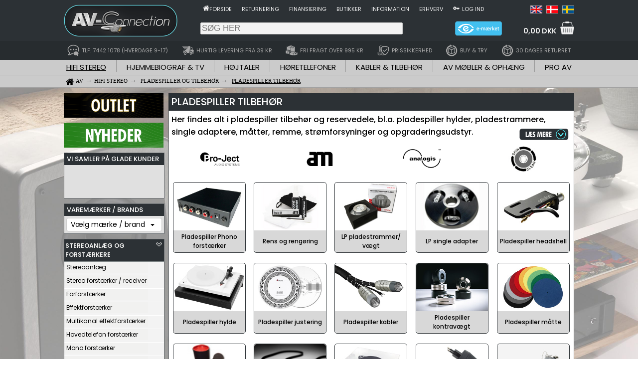

--- FILE ---
content_type: text/html; charset=utf-8; Charset=utf-8
request_url: https://www.av-connection.dk/?ML=1773
body_size: 20290
content:

<!--			<script type="text/javascript">eraseCookie("LoggedIn");</script>-->
<!DOCTYPE html PUBLIC "-//W3C//DTD HTML 4.01 Transitional//DA">
<html lang="da-DK">
<head>
    
    <meta http-equiv="Content-Type" content="text/html; charset=utf-8" />
    <title>Pladespiller tilbeh&#248;r | AV-Connection</title>
    <meta content="all" name="robots" />
    <meta name="viewport" content="width=device-width" />
    <meta name="language" content="da" />
    <meta name="description" content="Her findes alt i pladespiller tilbeh&#248;r og reservedele, bl.a. pladespiller hylder, pladestrammere, single adaptere, m&#229;tter, remme, str&#248;mforsyninger og opgraderingsudstyr." />
    <meta name="copyright" content="AV-Connection A/S" />
    <meta name="rating" content="General" />
    <meta name="robots" content="index, follow" />
    <meta name="google-translate-customization" content="fb7a589ffb3340f6-b3e0bad1ccadd8b2-g5e6c7ca538946749-14" />
    <meta property="og:url" content="https://www.av-connection.dk/?ML=1773" />
    <meta property="og:type" content="product.group" />
    <meta property="og:title" content="Pladespiller tilbeh&#248;r | AV-Connection" />
    <meta property="og:description" content="Her findes alt i pladespiller tilbeh&#248;r og reservedele, bl.a. pladespiller hylder, pladestrammere, single adaptere, m&#229;tter, remme, str&#248;mforsyninger og opgraderingsudstyr." />
	<meta property="og:image" content="https://img.av-connection.com/2/AVimg_15142.jpg" />
    <meta property="og:image:secure_url" content="https://img.av-connection.com/2/AVimg_15142.jpg" />
    <meta property="og:image:type" content="image/jpeg" />
    <meta property="og:image:width" content="960" />
    <meta property="og:image:height" content="640" />
    <meta property="og:image:alt" content="Pro-Ject PJT 78 RPM Kit" />

    <script id="CookieConsent" src="https://policy.app.cookieinformation.com/uc.js" data-culture="DA" data-gcm-version="2.0" type="text/javascript" async></script>

    <link rel="icon" type="image/png" href="/Images/Icons/Favicon_114x114.png" />
    <link rel="shortcut icon" type="image/png" href="/Images/Icons/Favicon_114x114.png" />
    <link rel="image_src" href="https://img.av-connection.com/2/AVimg_.jpg" />
    <link rel="apple-touch-icon" sizes="57x57" href="/Images/Icons/Favicon_57x57.png" />
    <link rel="apple-touch-icon" sizes="114x114" href="/Images/Icons/Favicon_114x114.png" />
    <link rel="apple-touch-icon" sizes="72x72" href="/Images/Icons/Favicon_72x72.png" />
    <link rel="apple-touch-icon" sizes="144x144" href="/Images/Icons/Favicon_144x144.png" />
    <link rel="apple-touch-icon" sizes="60x60" href="/Images/Icons/Favicon_60x60.png" />
    <link rel="apple-touch-icon" sizes="120x120" href="/Images/Icons/Favicon_120x120.png" />
    <link rel="apple-touch-icon" sizes="76x76" href="/Images/Icons/Favicon_76x76.png" />
    <link rel="apple-touch-icon" sizes="152x152" href="/Images/Icons/Favicon_152x152.png" />
	
	
	<link rel="canonical" href="https://www.av-connection.dk/?ML=1773" />
	<link rel="alternate" href="https://www.av-connection.dk/?ML=1773" hreflang="da-DK" />
	<link rel="alternate" href="https://www.av-connection.com/?ML=1773" hreflang="en-US" />
	<link rel="alternate" href="https://www.av-connection.se/?ML=1773" hreflang="sv-SE" /><link rel="stylesheet" href="/bundles/site.min.css?v=80888486C07B39FE896332DFB40DEF4C0254B37C" type="text/css" media="screen">


	 <!-- <link rel="stylesheet" href="/Scripts/fancyboxJS/source/jquery.fancybox.css?v=2.1.5" type="text/css" media="screen" />-->
	 <link rel="stylesheet" href="/Scripts/fancyboxJS/v4/fancybox.css?v=4.0" type="text/css" media="screen" />
    
	<!-- Google Tag Manager -->
    <script>
		(function(w,d,s,l,i){w[l]=w[l]||[];w[l].push({'gtm.start':
		new Date().getTime(),event:'gtm.js'});var f=d.getElementsByTagName(s)[0],
		j=d.createElement(s),dl=l!='dataLayer'?'&l='+l:'';j.async=true;j.src=
		'https://www.googletagmanager.com/gtm.js?id='+i+dl;f.parentNode.insertBefore(j,f);
		})(window,document,'script','dataLayer','GTM-5HLTVR4');
    </script>
    <!-- End Google Tag Manager -->
	

<!-- Changed from link to style, due to renderblocking style	
	<link rel="stylesheet" href="https://fonts.googleapis.com/css?family=Open+Sans:400,600,300" type="text/css" media="screen" />
    <link rel="stylesheet" href="https://fonts.googleapis.com/icon?family=Material+Icons" media="screen" />-->
	
	<!-- Font Poppins, Will be cached through Cloudflare on live -->
	<!--<link rel="preload" as="style" href="https://fonts.googleapis.com/css2?family=Poppins&display=swap" onload="this.onload=null;this.rel='stylesheet'">-->
	<link href="https://fonts.googleapis.com/css2?family=Poppins:wght@400;500;600&display=swap" rel="stylesheet">


	<noscript><link rel="stylesheet" href="https://fonts.googleapis.com/css2?family=Poppins&display=swap"></noscript> <!-- Still loaded if the user disable JS -->
	

	<style type="text/css">
		@import "https://fonts.googleapis.com/css?family=Open+Sans:400,600,300";
		/*@import "https://fonts.googleapis.com/css?family=Poppins:400,600,300";*/
		@import "https://fonts.googleapis.com/icon?family=Material+Icons";
	</style>
</head>

<body>
	    <!-- Define base URL for webservice -->
    <script type="text/javascript">
        //function WebserviceV1BaseUrl() { return "/AVC_WebService/Webservice1.asmx"; }
        function WebserviceV2BaseUrl() { return "/api"; }
    </script>

    <!-- General cookie scripts -->
    <script type="text/javascript">
        function createCookie(name, value, days) {
            var expires;
            var cookieEnabled = (navigator.cookieEnabled) ? true : false;
            if (cookieEnabled) {
                if (days) {
                    var date = new Date();
                    date.setTime(date.getTime() + (days * 24 * 60 * 60 * 1000));
                    expires = "; expires=" + date.toGMTString();
                }
                else expires = "";
                //alert('name:'+ name + ' value:' + value + ' days:' + days);
                document.cookie = name + "=" + value + expires + "; path=/";
            }
        }

        function readCookie(name) {
            var nameEQ = name + "=";
            var ca = document.cookie.split(';');
            for (var i = 0; i < ca.length; i++) {
                var c = ca[i];
                while (c.charAt(0) == ' ') c = c.substring(1, c.length);
                if (c.indexOf(nameEQ) == 0) return c.substring(nameEQ.length, c.length);
            }
            return null;
        }

        function eraseCookie(name) {
            createCookie(name, "", -1);
        }

        function createGUID() {
            if (typeof crypto !== "undefined" && typeof crypto.randomUUID === "function") {
                // Modern browser types or Node.js
                var guid = crypto.randomUUID();
                return '{' + guid.toString() + '}';
            } else {
                // Fallback for older envirioments
                return 'xxxxxxxx-xxxx-4xxx-yxxx-xxxxxxxxxxxx'.replace(/[xy]/g, function (c) {
                    const r = Math.random() * 16 | 0;
                    const v = c === 'x' ? r : (r & 0x3 | 0x8);
                    return v.toString(16);
                });
            }
        }
    </script>

    <script type="text/javascript">
        var webServer = "www.av-connection.dk"
        document.domain = webServer;
        // Read existing GUID cookie
        var cookieGuid = readCookie("GUID");
        //var cookieLoggedIn = readCookie("LoggedIn");

        // Check if guid cookie exists and is valid
        if (cookieGuid == null || cookieGuid === "" || cookieGuid === "00000000-0000-0000-0000-000000000000") {
            // Create new GUID cookie if not existing
            const guid = createGUID();
            createCookie("GUID", guid, 365);
            //alert("New GUID created: " + guid);
        }
        else {
            //alert("Cookie GUID: " + readCookie("GUID") + " (not changed)");
        }
    </script>
    
<!--    <script type="text/javascript">
        document.domain = "www.av-connection.dk";
        var cookieGuid = readCookie("GUID");

        //createCookie("CookieTest", "1", 1);
        
        //alert("Cookie GUID: " + readCookie("GUID"));
        if (cookieGuid == null || cookieGuid === "" || cookieGuid === "00000000-0000-0000-0000-000000000000") {
            createCookie("GUID", "", 365);  // Create new GUID cookie if not existing
        }
        else if (cookieGuid.substring(0, 23) === "00000000-0000-0000-0000")  {
            cookieGuid = "";    // Reset GUID for registered crawlers
        };
    </script>-->
    

    <input type="hidden" id="ToplevelDomain" name="ToplevelDomain" value="DK">
    <input type="hidden" id="SiteLang" value="da">

    <!-- Prevent errors on Localhost if Klaviyo (_learnq) is not yet loaded. -->
    <script>window._learnq = window._learnq || [];</script>

    <!-- Google Tag Manager (noscript) -->
    <noscript><iframe src="https://www.googletagmanager.com/ns.html?id=GTM-5HLTVR4"	height="0" width="0" style="display:none;visibility:hidden"></iframe></noscript>
    <!-- End Google Tag Manager (noscript) -->

    

    <!-- Hello Retail script -->
     
    <script async src="https://helloretailcdn.com/helloretail.js"></script>
    <script>
    
    
        window.hrq = window.hrq || [];
        hrq.push(['init', {}]);
     
    </script>
    

    <script>
        hrq = window.hrq || [];
        hrq.push(function(sdk) {
            if (!CookieInformation.getConsentGivenFor('cookie_cat_marketing')) {
                sdk.setTrackingOptOut(true);
            }
        });
    </script>
    <!-- End of Hello Retail script -->

    <!-- TrustBox script -->
    <script type="text/javascript" src="//widget.trustpilot.com/bootstrap/v5/tp.widget.bootstrap.min.js" async></script>
    <!-- End TrustBox script -->

<script>
	
	function copyFunction(ProductNo,CopiedText) {
            // Copy text to clipboard
            let textElement = document.getElementById(ProductNo);
            let originalText = textElement.textContent;
            navigator.clipboard.writeText(originalText);

            // change text to "copied" for 2 seconds
            textElement.innerHTML = "<strong>" + CopiedText + "</strong>";

            // Restore original text after 2 seconds
            setTimeout(function() {
                textElement.textContent = originalText;
            }, 2000);
		}
</script>
	<div id="area-framework-top" style="background-color:#2c3135;">
		<div class="framework content-outer">
			<div style="display:flex;">
				<!-- Logo -->
				<div style="width:260px; display:flex; align-items:center;"><a class="img" href="/"><img border="0" src="https://img.av-connection.com/icons/AVConnection_logo_frame_480x130.png" width="240" height="65" alt="AV-Connection Logo"></a></div>

				<dív style="margin-left:auto;">
					<!-- Shop menu and language selection area -->
					<div style="display:flex; align-items: center; margin-top:5px;">
						<div style="margin-right:auto;">
	<div style="display:flex; padding:5px;">
					<div>
						<a class="TopInfoMenu" href="/" title="Gå til forsiden på AV-Connection.dk">
							<img align="absmiddle" width="13" height="13" src="https://img.av-connection.com/icons/Home-Wh26x26.png" alt="Home icon">
						</a>
					</div>
				<div style="padding-right:20px;">
					<a class="TopInfoMenu" style="color: #f3f3f3" href="/" title="Gå til forsiden på AV-Connection.dk">Forside</a>
				</div>
				<div style="padding-right:20px;">
					<a class="TopInfoMenu" style="color: #f3f3f3" href="/?ML=2992" title="Reklamationer og returvarer">Returnering</a>
				</div>
				<div style="padding-right:20px;">
					<a class="TopInfoMenu" style="color: #f3f3f3" href="/?ML=2601" title="Finansiering hos AV-Connection - Lån op til 40.000 DKK">Finansiering</a>
				</div>
				<div style="padding-right:20px;">
					<a class="TopInfoMenu" style="color: #f3f3f3" href="/?ML=10" title="AV-Connection butikker, åbningstider og information">Butikker</a>
				</div>
				<div style="padding-right:20px;">
					<a class="TopInfoMenu" style="color: #f3f3f3" href="/?ML=1297" title="Kontakt- og generel information om AV-Connection">Information</a>
				</div>
				<div style="padding-right:20px;">
					<a class="TopInfoMenu" style="color: #f3f3f3" href="/?ML=5402" title="">Erhverv</a>
				</div>
		<div style="padding-right:5px;">
			<a class="TopInfoMenu" href="/?CPage=Login" title="Log ind" rel="nofollow">
				<img align="absmiddle" height="13" width="13" src="https://img.av-connection.com/icons/LoginKey26x26.png" alt="Login">
			</a>
		</div>
		<div>
			<a class="TopInfoMenu" style="color: #f3f3f3" href="/?CPage=Login" title="Log ind" rel="nofollow">Log ind</a>
		</div>
	</div>
	</div>
						<div>
<div class="language_frame">
	<div class="language_icon">
		<a title="Pladespiller tilbeh&#248;r | AV-Connection | English" target="_top" href="https://www.av-connection.com/?ML=1773">
			<img class="language_icon" src="/Images/Icons/language-flag_en.png" alt="English language">
		</a>
	</div>
	<div class="language_icon">
		<a title="Pladespiller tilbeh&#248;r | AV-Connection | Dansk" target="_top" href="https://www.av-connection.dk/?ML=1773">
			<img class="language_icon" border="0" src="/Images/Icons/language-flag_da.png" alt="Dansk sprog">
		</a>
	</div>
	<div class="language_icon">
		<a title="Pladespiller tilbeh&#248;r | AV-Connection | Svenska" target="_top" href="https://www.av-connection.se/?ML=1773">
			<img class="language_icon" border="0" src="/Images/Icons/language-flag_se.png" alt="Svenska språk">
		</a>
	</div>
	
</div></div>
					</div>

					<div style="display:flex; width:750px; height:50px; align-items: center;">
						<!-- Search area -->
						<div id="srchbar2" style="margin-right:auto">
							<form id="floating_search-box" name="SearchForm" style="display: inline;">
								<div id="floating_searchcontainer">
									<input type="text" id="floating_searcharea" placeholder="SØG HER" style="background-color: #f3f3f3; border: 1px solid #ccc; border-radius: 2px; padding: 1px 0px 1px 2px; width:406px;" class="searchbox" name="SearchStr" value="" maxlength="100">
								</div>
							</form>
						</div>

						<!-- Trust area -->
						<div style="margin-right:40px;">
								<a class="img" href="https://certifikat.emaerket.dk/av-connection.dk" rel="nofollow" target="_blank">
									<img src="https://img.av-connection.com/icons/logos/e-maerket-smalt-gradient-2025_200x60.png" width="100" height="30" alt="E-mærket"></a>
						</div>

						<!-- Start of shopping cart area -->
						<div id="cartdropdownarea" class="dropdown" style="display:flex;">
							<div style="margin-top:10px; margin-left:auto;">
								<a id="FloatCartTotal" href="/?CPage=SC0" rel="nofollow" style="color:#f3f3f3; text-decoration: none;">
									0,00 DKK
								</a>
							</div>
							<div style="margin-left:8px;">
								<a href="/?CPage=SC0" rel="nofollow"><img id="TopCart" border="0" src="https://img.av-connection.com/icons/ShopCart_White_Transparent_70x70.png" width="28" height="28" alt="Indkøbskurv" /></a>
							</div>
							
								<div id="cartdropdowncontent" class="dropdown-content">
									<div id="cartcontentholder">
															
	<table width="300" class="floatingcart" border="0" id="floatcart" cellspacing="0" cellpadding="0">
		<tr>
			<td>
				
					<table border="0" width="100%" cellpadding="5" cellspacing="0">
						<tr>
							<td align="center" valign="top" style="height:30px; font-size:16px; border-bottom-style: groove; border-bottom-width: 1px">Indkøbskurven er tom.</td>
						</tr>
					</table>
					
				<table width="100%" border="0" cellspacing="0" cellpadding="0" class="floatingcart">
					
						<tr>
							<td align="center" valign="middle" style="height:40px">Fragten beregnes løbende, når der lægges varer i kurven.</td>
						</tr>
				</table>
				
				
				<table border="0" width="100%" class="floatingcart" style="font-size:16px;">
					<tr>
						<td>Ordre total:&nbsp;</td>
						<td align="right"><b>0,00 DKK</b></td>
					</tr>
				</table>
			</td>
		</tr>
		
		<tr>
			<td colspan="3" align="center">&nbsp;</td>
		</tr>
		<tr>
			<td colspan="3" align="center">
				<a target="_top"  class="buttonGreen" title="Til kurven" href="/?CPage=SC0" rel="nofollow">
					<!--<img border="0" src="/Images/Buttons/button-showcart_DA.png" width="194" height="30" alt="Shopping cart">-->
					Til kurven
				</a>
			</td>
		</tr>
	</table>

									</div>
								</div>
						</div>
						<!-- End of shopping cart area -->
					</div>
				</dív>
			</div>
		</div>
	</div>

	<div style="background-color:#272c2f;">
		<div class="framework content-outer">
			
	<div class="salespoints_frame">
					<a class="salespoint" href="/?ML=5421" title="Kontakt AV-Connection's kompetente rådgiver- og support team på tlf. 7442 1078 alle hverdage mellem kl. 9-17. Alle e-mail og offline chat henvendelser behandles hurtigst muligt og senest indenfor 24 timer på hverdage.">
				<div class="salespoints_element">
					<img class="salespoint_icon" src="https://img.av-connection.com/icons/Topmenu_Support_LG.png" alt="">
					<p class="salespoints_text">TLF. 7442 1078 (HVERDAGE 9-17)</p>
				</div>
					</a>
					<a class="salespoint" href="/?ML=3712" title="Hurtig og billig dag-til-dag levering på tusindvis af varer. Fri fragt ved køb for over 995,- DKK ved levering i Danmark.">
				<div class="salespoints_element">
					<img class="salespoint_icon" src="https://img.av-connection.com/icons/Topmenu_Delivery_LG.png" alt="">
					<p class="salespoints_text">HURTIG LEVERING FRA 39 KR</p>
				</div>
					</a>
					<a class="salespoint" href="/?ML=3712" title="Vi betaler den billigste fragt ved køb for over 995,- DKK ved levering i Danmark!">
				<div class="salespoints_element">
					<img class="salespoint_icon" src="https://img.av-connection.com/icons/Topmenu_Productbox_LG.png" alt="">
					<p class="salespoints_text">FRI FRAGT OVER 995 KR</p>
				</div>
					</a>
					<a class="salespoint" href="/?ML=5363" title="Sikkerhed mod prisfald i webshoppen i 30 dage. Få en eventuel prisforskel tilbageført, se regler og vilkår på linket.">
				<div class="salespoints_element">
					<img class="salespoint_icon" src="https://img.av-connection.com/icons/shopping/icon_adv_price-safety-lg_40x40.png" alt="">
					<p class="salespoints_text">PRISSIKKERHED</p>
				</div>
					</a>
					<a class="salespoint" href="/?ML=3691" title="Buy & Try betyder at du risikofrit kan prøve udstyret hjemme i op til 30 dage, inkl. FRI FRAGT og RETUR. Buy and Try er muligt på en lang række kvalitetsvarer markeret med BUY & TRY logoet.">
				<div class="salespoints_element">
					<img class="salespoint_icon" src="https://img.av-connection.com/icons/Topmenu_Return_LG.png" alt="">
					<p class="salespoints_text">BUY & TRY</p>
				</div>
					</a>
					<a class="salespoint" href="/?ML=2992" title="Fleksibel fortrydelsesret op til i 30 dage, inkl. sikkerhed mod prisfald webshoppen i hele perioden.">
				<div class="salespoints_element">
					<img class="salespoint_icon" src="https://img.av-connection.com/icons/Topmenu_Return_LG.png" alt="">
					<p class="salespoints_text">30 DAGES RETURRET</p>
				</div>
					</a>
	</div>
		</div>
	</div>

	<div style="background-color:#cbcbcb;">
		
				<div id="nav_bar" class="navmenu">
					<!-- Background fill style for floating section and breadcrumb area -->
					<style>
						#sectionmenubg {
							/*border-radius: 10px 10px 0px 0px; makes gradient background */
							background: black; /* For browsers that do not support gradients */    
							background: -webkit-linear-gradient(top, #a0a0a0, #cbcbcb); /* For Safari 5.1 to 6.0 : #a0a0a0 - #d7d7d7 */
							background: -o-linear-gradient(top, #a0a0a0, #cbcbcb); /* For Opera 11.1 to 12.0 : #a0a0a0 - #d7d7d7 */
							background: -moz-linear-gradient(top, #a0a0a0, #cbcbcb); /* For Firefox 3.6 to 15 : #a0a0a0 - #d7d7d77 */
							background: linear-gradient(to bottom, #a0a0a0, #cbcbcb); /* Standard syntax (must be last) : #a0a0a0 - #d7d7d7 */
						}
						.navmenu {height:55px;}
					</style>

			<div id="area-sectionmenu" style="background-color:#cbcbcb; border-bottom:1px solid #a8a8a8;">
				<div class="framework content-outer">
					
		<div style="display:flex; justify-content:space-between;">
				<div style="padding-left:5px; padding-right:5px;">
					<a class="section_selected" href="/?ML=2" title="HiFi Stereo" >
						<img border="0" src="/Images/Design_Framework/dot-transparent.png" alt="Transparent dot" width="0" height="20" >HIFI STEREO
					</a>
				</div>
				
					<div><img border="0" src="/Images/Design_Framework/dot-grey.png" alt="Gray dot" width="1" height="24"></div>
				
				<div style="padding-left:5px; padding-right:5px;">
					<a class="section" href="/?ML=3" title="Hjemmebiograf & TV - Projektor, TV og surround" >
						<img border="0" src="/Images/Design_Framework/dot-transparent.png" alt="Transparent dot" width="0" height="20" >HJEMMEBIOGRAF & TV
					</a>
				</div>
				
					<div><img border="0" src="/Images/Design_Framework/dot-grey.png" alt="Gray dot" width="1" height="24"></div>
				
				<div style="padding-left:5px; padding-right:5px;">
					<a class="section" href="/?ML=924" title="Højtaler" >
						<img border="0" src="/Images/Design_Framework/dot-transparent.png" alt="Transparent dot" width="0" height="20" >HØJTALER
					</a>
				</div>
				
					<div><img border="0" src="/Images/Design_Framework/dot-grey.png" alt="Gray dot" width="1" height="24"></div>
				
				<div style="padding-left:5px; padding-right:5px;">
					<a class="section" href="/?ML=182" title="Høretelefoner - Hovedtelefoner" >
						<img border="0" src="/Images/Design_Framework/dot-transparent.png" alt="Transparent dot" width="0" height="20" >HØRETELEFONER
					</a>
				</div>
				
					<div><img border="0" src="/Images/Design_Framework/dot-grey.png" alt="Gray dot" width="1" height="24"></div>
				
				<div style="padding-left:5px; padding-right:5px;">
					<a class="section" href="/?ML=1" title="Kabler & tilbehør - AV kabel, ledning og stik" >
						<img border="0" src="/Images/Design_Framework/dot-transparent.png" alt="Transparent dot" width="0" height="20" >KABLER & TILBEHØR
					</a>
				</div>
				
					<div><img border="0" src="/Images/Design_Framework/dot-grey.png" alt="Gray dot" width="1" height="24"></div>
				
				<div style="padding-left:5px; padding-right:5px;">
					<a class="section" href="/?ML=5" title="AV møbler & ophæng - TV bord, stander, beslag og Hi-Fi racks" >
						<img border="0" src="/Images/Design_Framework/dot-transparent.png" alt="Transparent dot" width="0" height="20" >AV MØBLER & OPHÆNG
					</a>
				</div>
				
					<div><img border="0" src="/Images/Design_Framework/dot-grey.png" alt="Gray dot" width="1" height="24"></div>
				
				<div style="padding-left:5px; padding-right:5px;">
					<a class="section" href="/?ML=8" title="Pro AV - Professionelt lyd- og billed" >
						<img border="0" src="/Images/Design_Framework/dot-transparent.png" alt="Transparent dot" width="0" height="20" >PRO AV
					</a>
				</div>
				
		</div>
				</div>
			</div>

			<div id="area-breadcrumbs" style="background-color:#cbcbcb; border-bottom:1px solid #a8a8a8;">
				<div class="framework content-outer" style="height:24px;">
					<ol compact vocab="https://schema.org/" typeof="BreadcrumbList" class="breadcrumbOL"><meta property="name" content="Breadcrumb-list"><li property="itemListElement" typeof="ListItem" class="breadcrumbLI"><a class="WebmenuPath" property="item" typeof="WebPage" href="/" title="AV-Connection"><img src="https://img.av-connection.com/icons/Home32x32.png" width="16" height="16" align="absbottom" hspace="4" alt="Home"><span property="name">AV</span></a><meta property="position" content="0"></li><li property="itemListElement" typeof="ListItem" class="breadcrumbLI"><a class="WebmenuPath" property="item" typeof="WebPage" href="/?ML=2" title="HiFi Stereo"><span property="name">HIFI STEREO</span></a><meta property="position" content="1"></li>&nbsp;<li property="itemListElement" typeof="ListItem" class="breadcrumbLI"><a class="WebmenuPath" property="item" typeof="WebPage" href="/?ML=4735" title="Pladespiller og tilbehør"><span property="name">PLADESPILLER OG TILBEHØR</span></a><meta property="position" content="2"></li>&nbsp;<li property="itemListElement" typeof="ListItem" class="breadcrumbLI"><a class="WebmenuPath" property="item" typeof="WebPage" href="/?ML=1773" title="Pladespiller tilbehør"><span property="name"><u>PLADESPILLER TILBEHØR</u></span></a><meta property="position" content="3"></li></ol>
				</div>
			</div>
			
				</div>
		
	</div>
	<div style="height:1px; background-color:#a0a0a0"></div>
	
		<div id="area-framework-background" style="background:url('https://img.av-connection.com/3/AVimg_56845.jpg') no-repeat fixed center; -webkit-background-size: cover; -moz-background-size: cover; -o-background-size: cover; background-size: cover; padding-top:10px; padding-bottom:20px;">
			<!-- FRAMEWORK MIDDLE AREA START -->
				<!-- FRAMEWORK MIDDLE BACKGROUND AREA START -->
				<div id="area-framework-middle" class="framework content-outer" style="display:flex;">
					<div class="framework content-left">
						
	<div style="margin:0px 0px 10px 0px;">
		<a class="img" style="cursor:pointer;" onclick="NonBannerClick('Offerbannerleft','Outlet','sidebanner','2','/?CPage=Sale')" title="Outlet, restsalg og demovarer hos AV-Connection"><img border="0" src="https://img.av-connection.com/Icons/MenuLeft_Banners_400x100_Outlet.png" width="200" height="50" alt="Outlet, restsalg og demovarer hos AV-Connection"></a>
	</div>
	
	
	<div style="margin-bottom:10px;">
		<a class="img" style="cursor:pointer;" onclick="NonBannerClick('Newsbannerleft','Product news','sidebanner','1','/?CPage=ProductNews')" title="Produkt nyheder hos AV-Connection"><img border="0" src="https://img.av-connection.com/Icons/MenuLeft_Banners_400x100_News_DA.png" width="200" height="50" alt="Produkt nyheder hos AV-Connection"></a>
	</div>
	<script>  dataLayer.push({'event': 'promoImpression', 'ecommerce': { 'promoView': { 'promotions': [{ 'id': 'Offerbannerleft',  'name': 'Offers',  'creative': 'sidebanner', 'position':1},{ 'id': 'Newsbannerleft',  'name': 'Product news',  'creative': 'sidebanner', 'position':3} ] } } }); </script>
	<div class="avc_frame_general" style="margin-bottom:10px;">
		<div class="frame_webmenu header">VI SAMLER PÅ GLADE KUNDER</div>
		<div class="frame_webmenu content">
			
	<div style="height:58px; max-width:192px; display: flex; justify-content:center;">
		<!-- TrustBox widget - Micro Review Count -->
		<div class="trustpilot-widget" data-locale="da-DK" data-template-id="5419b6a8b0d04a076446a9ad" data-businessunit-id="4ab091f40000640005009399" data-style-height="56px" data-style-width="160px" data-theme="light" data-style-alignment="center">
			<a href="https://dk.trustpilot.com/review/av-connection.dk" target="_blank" rel="noopener">Trustpilot</a>
		</div>
	</div>
<!-- End TrustBox widget -->
		</div>
	</div>
	
	<div class="avc_frame_general">
		<div class="frame_webmenu header">VAREMÆRKER / BRANDS</div>
		<div class="frame_webmenu content left">
			<select name="Brand" class="roundedDropdown brand" style="width:100%; margin: 0px;" onchange="openURL_brand(this.options[this.options.selectedIndex].value);">
				<option selected value="" title="Vælg  mærke / brand">Vælg  mærke / brand</option>
					<option value="370">4smarts</option>
					<option value="389">AKG by Harman</option>
					<option value="260">Almando</option>
					<option value="243">AM</option>
					<option value="293">Ampetronic</option>
					<option value="404">Analogis</option>
					<option value="157">Apple</option>
					<option value="83">Arcam</option>
					<option value="400">Artnovion</option>
					<option value="94">Atacama Audio</option>
					<option value="146">Atlona</option>
					<option value="463">Atonemo</option>
					<option value="449">Audio Pro</option>
					<option value="241">Audio-Technica</option>
					<option value="78">Audiovector</option>
					<option value="4">AV-advance</option>
					<option value="391">AVer</option>
					<option value="213">B&O</option>
					<option value="316">BanZ</option>
					<option value="164">Beyerdynamic</option>
					<option value="295">Biamp Systems</option>
					<option value="247">BOSE Pro</option>
					<option value="388">Brennenstuhl</option>
					<option value="392">B-System Installation Solutions</option>
					<option value="283">BuddyPhones</option>
					<option value="258">Bülow Stand</option>
					<option value="172">Cabelcon</option>
					<option value="206">CalDigit</option>
					<option value="345">Cambridge Audio</option>
					<option value="354">Cavus</option>
					<option value="123">Chief</option>
					<option value="91">ClearAudio</option>
					<option value="84">Clic</option>
					<option value="29">Clicktronic</option>
					<option value="186">DeLOCK</option>
					<option value="415">Deltaco</option>
					<option value="376">Designerstik</option>
					<option value="111">D-Link</option>
					<option value="141">DSPeaker</option>
					<option value="102">Dynaudio</option>
					<option value="364">Easy-Connect</option>
					<option value="405">Elipson</option>
					<option value="235">Elite Screens</option>
					<option value="161">Epson</option>
					<option value="374">eSTUFF</option>
					<option value="427">Eversolo</option>
					<option value="273">Flexson</option>
					<option value="439">Goldring</option>
					<option value="433">Goobay Plus</option>
					<option value="277">Google</option>
					<option value="357">HALL AUDIO</option>
					<option value="151">Harman Kardon</option>
					<option value="436">HiFi Rose</option>
					<option value="325">iFi Audio</option>
					<option value="347">iFixit</option>
					<option value="361">iiyama</option>
					<option value="107">Inakustik</option>
					<option value="359">InLine</option>
					<option value="378">Inogeni</option>
					<option value="112">Jamo</option>
					<option value="187">JBL Lifestyle audio by Harman</option>
					<option value="338">JBL Premium audio by Harman</option>
					<option value="288">JBL Pro by Harman</option>
					<option value="328">JLab Audio</option>
					<option value="412">JMV Cables</option>
					<option value="124">JVC</option>
					<option value="348">Kingston</option>
					<option value="113">Klipsch</option>
					<option value="333">Klipsch Heritage</option>
					<option value="408">Kristian Juul</option>
					<option value="312">LAB.Gruppen</option>
					<option value="410">Lan-Com</option>
					<option value="390">Lanview</option>
					<option value="417">LAPP</option>
					<option value="251">Lenco</option>
					<option value="349">LG</option>
					<option value="6">Lindy</option>
					<option value="335">LISTEN</option>
					<option value="35">LK</option>
					<option value="87">LOEWE</option>
					<option value="148">Macab</option>
					<option value="444">Magnat</option>
					<option value="435">Magnetar</option>
					<option value="36">Marantz</option>
					<option value="255">Marshall</option>
					<option value="95">Maximum</option>
					<option value="375">MicroConnect</option>
					<option value="437">Midland</option>
					<option value="289">Monacor</option>
					<option value="413">Multibrackets</option>
					<option value="456">Musical Fidelity</option>
					<option value="321">Nedis</option>
					<option value="393">NeoMesteren</option>
					<option value="44">Neutrik</option>
					<option value="119">Norlys TV</option>
					<option value="339">NorStone</option>
					<option value="438">OBO Bettermann</option>
					<option value="261">One For All</option>
					<option value="105">Onkyo</option>
					<option value="85">Optoma</option>
					<option value="368">Origin Acoustics</option>
					<option value="200">Ortofon</option>
					<option value="291">Ortofon DJ</option>
					<option value="406">OTL</option>
					<option value="8">Panasonic</option>
					<option value="115">Philips</option>
					<option value="229">PIEGA</option>
					<option value="153">Pioneer</option>
					<option value="183">Polk Audio</option>
					<option value="170">Pro-Ject</option>
					<option value="11">Projecta</option>
					<option value="356">ProXtend</option>
					<option value="225">Pure</option>
					<option value="395">Q Acoustics</option>
					<option value="275">Radial</option>
					<option value="138">Real Cable</option>
					<option value="195">Rega</option>
					<option value="315">Rehau</option>
					<option value="51">Rotel</option>
					<option value="299">Ruark Audio</option>
					<option value="191">SACKit</option>
					<option value="203">Samsung</option>
					<option value="441">Sangean</option>
					<option value="353">SANUS</option>
					<option value="25">Sennheiser</option>
					<option value="135">Sharp</option>
					<option value="305">Sharp / NEC</option>
					<option value="313">Shure</option>
					<option value="398">Sinox</option>
					<option value="362">Sivga</option>
					<option value="265">Skross</option>
					<option value="272">SONOS</option>
					<option value="371">Sonus faber</option>
					<option value="245">SONY</option>
					<option value="307">Soundcraft by Harman</option>
					<option value="420">Soundsmith</option>
					<option value="233">Spin-Clean</option>
					<option value="346">Spottune</option>
					<option value="416">Squishmallows</option>
					<option value="179">Stageline</option>
					<option value="152">Strong</option>
					<option value="360">Sumiko</option>
					<option value="403">SUPRA Reference</option>
					<option value="26">SUPRA Cables</option>
					<option value="160">SVS</option>
					<option value="128">System Audio</option>
					<option value="394">Systemline Single-room audio</option>
					<option value="367">Tangent</option>
					<option value="163">Teac</option>
					<option value="270">Technics</option>
					<option value="149">Televes</option>
					<option value="53">Thorens</option>
					<option value="443">TL Torkild Larsen</option>
					<option value="70">Triax</option>
					<option value="250">Ubiquiti</option>
					<option value="139">UNNU</option>
					<option value="274">Vivolink</option>
					<option value="18">Vogels</option>
					<option value="282">Vogels Next</option>
					<option value="264">Vogels Pro</option>
					<option value="396">V-Tac</option>
					<option value="366">Wago</option>
					<option value="411">We Are Rewind</option>
					<option value="407">WiiM</option>
					<option value="134">Yamaha</option>
					<option value="324">Yamaha CA</option>
			</select>
		</div>
		
	</div>
	<div class="break10"></div>

<div id="area-framework-left-content" class="avc_frame_general"><link rel="stylesheet" type="text/css" href="/Include/StyleWebmenuV2.css">

<div id="Webmenu-dropdown" style="display:flex;">
			<input type="hidden" id="initial_MenuID" value="1773"> 
			<div class="sidenav">
				
							<span id="parent_207" class="dropdown-btn dropdown-headerbtn">
								<a id="207" class="mdd-0"  href="/?ML=207" onclick="document.body.style.cursor = 'wait';" title="STEREOANLÆG OG FORSTÆRKERE" style="width:166px;">STEREOANLÆG OG FORSTÆRKERE</a>
								<img class="arrow-drilldown" border="0" src="/Images/Icons/ArrowDown_BT_48x34.png" width="12" height="8" alt="Drilldown arrow icon">
							</span>
							<div id="parentdropdown_207" class="dropdown-container" style="background-color:#f3f3f3">
							<a id="1769" class="mdd-1"  href="/?ML=1769" onclick="document.body.style.cursor = 'wait';" title="Stereoanlæg - Hi-Fi anlæg med højtalere" style="width:164px;">Stereoanlæg</a>
							<span id="child_1769" class="dropdown-btn border_bottom-1"></span><a id="2586" class="mdd-1"  href="/?ML=2586" onclick="document.body.style.cursor = 'wait';" title="Stereo forstærker / receiver - Integreret forstærker" style="width:164px;">Stereo forstærker / receiver</a>
							<span id="child_2586" class="dropdown-btn border_bottom-1"></span><a id="213" class="mdd-1"  href="/?ML=213" onclick="document.body.style.cursor = 'wait';" title="Forforstærker" style="width:164px;">Forforstærker</a>
							<span id="child_213" class="dropdown-btn border_bottom-1"></span><a id="209" class="mdd-1"  href="/?ML=209" onclick="document.body.style.cursor = 'wait';" title="Effektforstærker - Mono eller stereo" style="width:164px;">Effektforstærker</a>
							<span id="child_209" class="dropdown-btn border_bottom-1"></span><a id="1487" class="mdd-1"  href="/?ML=1487" onclick="document.body.style.cursor = 'wait';" title="Multikanal effektforstærker" style="width:164px;">Multikanal effektforstærker</a>
							<span id="child_1487" class="dropdown-btn border_bottom-1"></span><a id="2217" class="mdd-1"  href="/?ML=2217" onclick="document.body.style.cursor = 'wait';" title="Hovedtelefon forstærker" style="width:164px;">Hovedtelefon forstærker</a>
							<span id="child_2217" class="dropdown-btn border_bottom-1"></span><a id="3124" class="mdd-1"  href="/?ML=3124" onclick="document.body.style.cursor = 'wait';" title="Mono forstærker - Subwoofer forstærker" style="width:164px;">Mono forstærker</a>
							<span id="child_3124" class="dropdown-btn border_bottom-1"></span><a id="3816" class="mdd-1"  href="/?ML=3099" onclick="document.body.style.cursor = 'wait';" title="Installationsforstærker" style="width:164px;">Installationsforstærker</a>
							<span id="child_3816" class="dropdown-btn border_bottom-1"></span><a id="4263" class="mdd-1"  href="/?ML=1311" onclick="document.body.style.cursor = 'wait';" title="Stereo højtaler" style="width:164px;">Stereo højtaler</a>
							<span id="child_4263" class="dropdown-btn border_bottom-1"></span>
								</div>
							<span id="parent_227" class="dropdown-btn dropdown-headerbtn">
								<a id="227" class="mdd-0"  href="/?ML=227" onclick="document.body.style.cursor = 'wait';" title="STEREO LYDKILDER" style="width:166px;">STEREO LYDKILDER</a>
								<img class="arrow-drilldown" border="0" src="/Images/Icons/ArrowDown_BT_48x34.png" width="12" height="8" alt="Drilldown arrow icon">
							</span>
							<div id="parentdropdown_227" class="dropdown-container" style="background-color:#f3f3f3">
							<a id="2023" class="mdd-1"  href="/?ML=2023" onclick="document.body.style.cursor = 'wait';" title="Musikstreamer - Steamer og DAC" style="width:164px;">Musikstreamer</a>
							<span id="child_2023" class="dropdown-btn border_bottom-1"></span><a id="4752" class="mdd-1"  href="/?ML=1246" onclick="document.body.style.cursor = 'wait';" title="Pladespiller / grammofon - Pladespillere til LP vinyl plader" style="width:164px;">Pladespiller / grammofon</a>
							<span id="child_4752" class="dropdown-btn border_bottom-1"></span><a id="214" class="mdd-1"  href="/?ML=214" onclick="document.body.style.cursor = 'wait';" title="CD afspiller" style="width:164px;">CD afspiller</a>
							<span id="child_214" class="dropdown-btn border_bottom-1"></span>
							<span id="parent_3470" class="dropdown-btn border_bottom-1">
								<a id="3470" class="mdd-1"  href="/?ML=3470" onclick="document.body.style.cursor = 'wait';" title="Radio tuner" style="width:164px;">Radio tuner</a>
								<img class="arrow-drilldown" border="0" src="/Images/Icons/ArrowDown_BT_48x34.png" width="12" height="8" alt="Drilldown arrow icon">
							</span>
							<div id="parentdropdown_3470" class="dropdown-container" style="background-color:#e0e0e0">
							<a id="220" class="mdd-2"  href="/?ML=220" onclick="document.body.style.cursor = 'wait';" title="FM radio tuner" style="width:162px;">FM radio tuner</a>
							<span id="child_220" class="dropdown-btn border_bottom-2"></span><a id="219" class="mdd-2"  href="/?ML=219" onclick="document.body.style.cursor = 'wait';" title="DAB+ radio tuner" style="width:162px;">DAB+ radio tuner</a>
							<span id="child_219" class="dropdown-btn border_bottom-2"></span><a id="218" class="mdd-2"  href="/?ML=218" onclick="document.body.style.cursor = 'wait';" title="Internetradio tuner" style="width:162px;">Internetradio tuner</a>
							<span id="child_218" class="dropdown-btn border_bottom-2"></span><a id="4843" class="mdd-2"  href="/?ML=122" onclick="document.body.style.cursor = 'wait';" title="Bordradio tuner" style="width:162px;">Bordradio tuner</a>
							<span id="child_4843" class="dropdown-btn border_bottom-2"></span><a id="4844" class="mdd-2"  href="/?ML=223" onclick="document.body.style.cursor = 'wait';" title="Radio antenner og tilbehør" style="width:162px;">Radio antenner og tilbehør</a>
							<span id="child_4844" class="dropdown-btn border_bottom-2"></span>
								</div><a id="998" class="mdd-1"  href="/?ML=998" onclick="document.body.style.cursor = 'wait';" title="Kassettebåndoptager og afspiller" style="width:164px;">Kassettebåndoptager og afspiller</a>
							<span id="child_998" class="dropdown-btn border_bottom-1"></span>
								</div>
							<span id="parent_4735" class="dropdown-btn dropdown-headerbtn">
								<a id="4735" class="mdd-0"  href="/?ML=4735" onclick="document.body.style.cursor = 'wait';" title="PLADESPILLER OG TILBEHØR" style="width:166px;">PLADESPILLER OG TILBEHØR</a>
								<img class="arrow-drilldown" border="0" src="/Images/Icons/ArrowDown_BT_48x34.png" width="12" height="8" alt="Drilldown arrow icon">
							</span>
							<div id="parentdropdown_4735" class="dropdown-container" style="background-color:#f3f3f3">
							
							<span id="parent_1246" class="dropdown-btn border_bottom-1">
								<a id="1246" class="mdd-1"  href="/?ML=1246" onclick="document.body.style.cursor = 'wait';" title="Pladespiller" style="width:164px;">Pladespiller</a>
								<img class="arrow-drilldown" border="0" src="/Images/Icons/ArrowDown_BT_48x34.png" width="12" height="8" alt="Drilldown arrow icon">
							</span>
							<div id="parentdropdown_1246" class="dropdown-container" style="background-color:#e0e0e0">
							<a id="1817" class="mdd-2"  href="/?ML=1817" onclick="document.body.style.cursor = 'wait';" title="Billig pladespiller - Prisvenlige pladespillere" style="width:162px;">Billig pladespiller</a>
							<span id="child_1817" class="dropdown-btn border_bottom-2"></span><a id="5225" class="mdd-2"  href="/?ML=5225" onclick="document.body.style.cursor = 'wait';" title="Hi-Fi pladespiller" style="width:162px;">Hi-Fi pladespiller</a>
							<span id="child_5225" class="dropdown-btn border_bottom-2"></span><a id="5226" class="mdd-2"  href="/?ML=5226" onclick="document.body.style.cursor = 'wait';" title="Fuldautomatisk pladespiller" style="width:162px;">Fuldautomatisk pladespiller</a>
							<span id="child_5226" class="dropdown-btn border_bottom-2"></span><a id="2826" class="mdd-2"  href="/?ML=2826" onclick="document.body.style.cursor = 'wait';" title="Retro pladespiller" style="width:162px;">Retro pladespiller</a>
							<span id="child_2826" class="dropdown-btn border_bottom-2"></span><a id="3160" class="mdd-2"  href="/?ML=3160" onclick="document.body.style.cursor = 'wait';" title="Pladespiller med højttalere" style="width:162px;">Pladespiller med højttalere</a>
							<span id="child_3160" class="dropdown-btn border_bottom-2"></span><a id="3042" class="mdd-2"  href="/?ML=3042" onclick="document.body.style.cursor = 'wait';" title="Pladespillere med Bluetooth" style="width:162px;">Pladespillere med Bluetooth</a>
							<span id="child_3042" class="dropdown-btn border_bottom-2"></span><a id="3708" class="mdd-2"  href="/?ML=3708" onclick="document.body.style.cursor = 'wait';" title="Pladespillere med indbygget RIAA" style="width:162px;">Pladespillere med indbygget RIAA</a>
							<span id="child_3708" class="dropdown-btn border_bottom-2"></span><a id="2235" class="mdd-2"  href="/?ML=2235" onclick="document.body.style.cursor = 'wait';" title="Pladespillere med indbygget USB" style="width:162px;">Pladespillere med indbygget USB</a>
							<span id="child_2235" class="dropdown-btn border_bottom-2"></span><label id="5439" class="dropdown-btn" title="Pladespiller tilbehør" style="padding-right:0px"><label class="mdd-2"  style="width:192px;"><u>PLADESPILLER TILBEHØR</u></label></label>
							<span id="child_5439" class="dropdown-btn"></span><a id="4749" class="mdd-2"  href="/?ML=1247" onclick="document.body.style.cursor = 'wait';" title="Pickup og stylus" style="width:162px;">Pickup og stylus</a>
							<span id="child_4749" class="dropdown-btn border_bottom-2"></span><a id="5440" class="mdd-2"  href="/?ML=1249" onclick="document.body.style.cursor = 'wait';" title="Pladespiller Phono forstærker - RIAA" style="width:162px;">Pladespiller Phono forstærker</a>
							<span id="child_5440" class="dropdown-btn border_bottom-2"></span><a id="4751" class="mdd-2"  href="/?ML=4224" onclick="document.body.style.cursor = 'wait';" title="Pladespiller rens- og rengøringsudstyr" style="width:162px;">Pladespiller rens- og rengøringsudstyr</a>
							<span id="child_4751" class="dropdown-btn border_bottom-2"></span><a id="4750" class="mdd-2"  href="/?ML=1773" onclick="document.body.style.cursor = 'wait';" title="Pladespillere tilbehør" style="width:162px;">Pladespillere tilbehør</a>
							<span id="child_4750" class="dropdown-btn border_bottom-2"></span>
								</div>
							<span id="parent_1247" class="dropdown-btn border_bottom-1">
								<a id="1247" class="mdd-1"  href="/?ML=1247" onclick="document.body.style.cursor = 'wait';" title="Pickup og stylus" style="width:164px;">Pickup og stylus</a>
								<img class="arrow-drilldown" border="0" src="/Images/Icons/ArrowDown_BT_48x34.png" width="12" height="8" alt="Drilldown arrow icon">
							</span>
							<div id="parentdropdown_1247" class="dropdown-container" style="background-color:#e0e0e0">
							<a id="2732" class="mdd-2"  href="/?ML=2732" onclick="document.body.style.cursor = 'wait';" title="MM Pickup - Moving magnet" style="width:162px;">MM Pickup</a>
							<span id="child_2732" class="dropdown-btn border_bottom-2"></span><a id="5230" class="mdd-2"  href="/?ML=5230" onclick="document.body.style.cursor = 'wait';" title="MC Pickup - Moving coil" style="width:162px;">MC Pickup</a>
							<span id="child_5230" class="dropdown-btn border_bottom-2"></span><a id="4869" class="mdd-2"  href="/?ML=4869" onclick="document.body.style.cursor = 'wait';" title="Stylus pickup-nål - Pladespiller pickup nål" style="width:162px;">Stylus pickup-nål</a>
							<span id="child_4869" class="dropdown-btn border_bottom-2"></span><a id="4865" class="mdd-2"  href="/?ML=4865" onclick="document.body.style.cursor = 'wait';" title="DJ pickup" style="width:162px;">DJ pickup</a>
							<span id="child_4865" class="dropdown-btn border_bottom-2"></span><a id="5231" class="mdd-2"  href="/?ML=5231" onclick="document.body.style.cursor = 'wait';" title="DJ stylus pickupnål" style="width:162px;">DJ stylus pickupnål</a>
							<span id="child_5231" class="dropdown-btn border_bottom-2"></span>
								</div>
							<span id="parent_4224" class="dropdown-btn border_bottom-1">
								<a id="4224" class="mdd-1"  href="/?ML=4224" onclick="document.body.style.cursor = 'wait';" title="Rens og rengøring" style="width:164px;">Rens og rengøring</a>
								<img class="arrow-drilldown" border="0" src="/Images/Icons/ArrowDown_BT_48x34.png" width="12" height="8" alt="Drilldown arrow icon">
							</span>
							<div id="parentdropdown_4224" class="dropdown-container" style="background-color:#e0e0e0">
							<a id="1775" class="mdd-2"  href="/?ML=1775" onclick="document.body.style.cursor = 'wait';" title="LP pladebørste og væske" style="width:162px;">LP pladebørste og væske</a>
							<span id="child_1775" class="dropdown-btn border_bottom-2"></span><a id="4226" class="mdd-2"  href="/?ML=4226" onclick="document.body.style.cursor = 'wait';" title="Pickup / stylus børste og rensevæske" style="width:162px;">Pickup / stylus børste og rensevæske</a>
							<span id="child_4226" class="dropdown-btn border_bottom-2"></span><a id="4889" class="mdd-2"  href="/?ML=4889" onclick="document.body.style.cursor = 'wait';" title="Pladespiller vedligehold" style="width:162px;">Pladespiller vedligehold</a>
							<span id="child_4889" class="dropdown-btn border_bottom-2"></span><a id="3408" class="mdd-2"  href="/?ML=3408" onclick="document.body.style.cursor = 'wait';" title="Pladevasker og tilbehør" style="width:162px;">Pladevasker og tilbehør</a>
							<span id="child_3408" class="dropdown-btn border_bottom-2"></span><a id="2844" class="mdd-2"  href="/?ML=2844" onclick="document.body.style.cursor = 'wait';" title="Pladespiller rensesæt / gaveæsker" style="width:162px;">Pladespiller rensesæt / gaveæsker</a>
							<span id="child_2844" class="dropdown-btn border_bottom-2"></span>
								</div>
							<span id="parent_1773" class="dropdown-btn border_bottom-1">
								<a id="1773" class="mdd-1"  href="/?ML=1773" onclick="document.body.style.cursor = 'wait';" title="Pladespiller tilbehør" style="width:164px;"><b><u>Pladespiller tilbehør</u></b></a>
								<img class="arrow-drilldown" border="0" src="/Images/Icons/ArrowDown_BT_48x34.png" width="12" height="8" alt="Drilldown arrow icon">
							</span>
							<div id="parentdropdown_1773" class="dropdown-container" style="background-color:#e0e0e0">
							<a id="1249" class="mdd-2"  href="/?ML=1249" onclick="document.body.style.cursor = 'wait';" title="Pladespiller Phono forstærker - RIAA" style="width:162px;">Pladespiller Phono forstærker</a>
							<span id="child_1249" class="dropdown-btn border_bottom-2"></span><a id="5441" class="mdd-2"  href="/?ML=4224" onclick="document.body.style.cursor = 'wait';" title="Rens og rengøring" style="width:162px;">Rens og rengøring</a>
							<span id="child_5441" class="dropdown-btn border_bottom-2"></span><a id="4228" class="mdd-2"  href="/?ML=4228" onclick="document.body.style.cursor = 'wait';" title="LP pladestrammer/ vægt" style="width:162px;">LP pladestrammer/ vægt</a>
							<span id="child_4228" class="dropdown-btn border_bottom-2"></span><a id="4230" class="mdd-2"  href="/?ML=4230" onclick="document.body.style.cursor = 'wait';" title="LP single adapter" style="width:162px;">LP single adapter</a>
							<span id="child_4230" class="dropdown-btn border_bottom-2"></span><a id="2931" class="mdd-2"  href="/?ML=2931" onclick="document.body.style.cursor = 'wait';" title="Pladespiller headshell" style="width:162px;">Pladespiller headshell</a>
							<span id="child_2931" class="dropdown-btn border_bottom-2"></span><a id="2750" class="mdd-2"  href="/?ML=2750" onclick="document.body.style.cursor = 'wait';" title="Pladespiller hylde" style="width:162px;">Pladespiller hylde</a>
							<span id="child_2750" class="dropdown-btn border_bottom-2"></span><a id="2702" class="mdd-2"  href="/?ML=2702" onclick="document.body.style.cursor = 'wait';" title="Pladespiller justering" style="width:162px;">Pladespiller justering</a>
							<span id="child_2702" class="dropdown-btn border_bottom-2"></span><a id="3409" class="mdd-2"  href="/?ML=2808" onclick="document.body.style.cursor = 'wait';" title="Pladespiller kabler" style="width:162px;">Pladespiller kabler</a>
							<span id="child_3409" class="dropdown-btn border_bottom-2"></span><a id="5127" class="mdd-2"  href="/?ML=5127" onclick="document.body.style.cursor = 'wait';" title="Pladespiller kontravægt" style="width:162px;">Pladespiller kontravægt</a>
							<span id="child_5127" class="dropdown-btn border_bottom-2"></span><a id="4227" class="mdd-2"  href="/?ML=4227" onclick="document.body.style.cursor = 'wait';" title="Pladespiller måtte" style="width:162px;">Pladespiller måtte</a>
							<span id="child_4227" class="dropdown-btn border_bottom-2"></span><a id="2703" class="mdd-2"  href="/?ML=2703" onclick="document.body.style.cursor = 'wait';" title="Pladespiller opgradering" style="width:162px;">Pladespiller opgradering</a>
							<span id="child_2703" class="dropdown-btn border_bottom-2"></span><a id="2700" class="mdd-2"  href="/?ML=2700" onclick="document.body.style.cursor = 'wait';" title="Pladespiller rem" style="width:162px;">Pladespiller rem</a>
							<span id="child_2700" class="dropdown-btn border_bottom-2"></span><a id="3193" class="mdd-2"  href="/?ML=3193" onclick="document.body.style.cursor = 'wait';" title="Pladespiller støvlåg og opbevaring" style="width:162px;">Pladespiller støvlåg og opbevaring</a>
							<span id="child_3193" class="dropdown-btn border_bottom-2"></span><a id="2701" class="mdd-2"  href="/?ML=2701" onclick="document.body.style.cursor = 'wait';" title="Pladespiller strømforsyning" style="width:162px;">Pladespiller strømforsyning</a>
							<span id="child_2701" class="dropdown-btn border_bottom-2"></span><a id="1248" class="mdd-2"  href="/?ML=1248" onclick="document.body.style.cursor = 'wait';" title="Pladespiller tonearm" style="width:162px;">Pladespiller tonearm</a>
							<span id="child_1248" class="dropdown-btn border_bottom-2"></span><a id="4229" class="mdd-2"  href="/?ML=4229" onclick="document.body.style.cursor = 'wait';" title="Tonearm løfter" style="width:162px;">Tonearm løfter</a>
							<span id="child_4229" class="dropdown-btn border_bottom-2"></span><a id="2709" class="mdd-2"  href="/?ML=2709" onclick="document.body.style.cursor = 'wait';" title="LP vinyl-plader" style="width:162px;">LP vinyl-plader</a>
							<span id="child_2709" class="dropdown-btn border_bottom-2"></span><a id="2901" class="mdd-2"  href="/?ML=2901" onclick="document.body.style.cursor = 'wait';" title="LP plade tilbehør" style="width:162px;">LP plade tilbehør</a>
							<span id="child_2901" class="dropdown-btn border_bottom-2"></span>
								</div>
								</div>
							<span id="parent_2497" class="dropdown-btn dropdown-headerbtn">
								<a id="2497" class="mdd-0"  href="/?ML=2497" onclick="document.body.style.cursor = 'wait';" title="HI-FI STEREO TILBEHØR" style="width:166px;">HI-FI STEREO TILBEHØR</a>
								<img class="arrow-drilldown" border="0" src="/Images/Icons/ArrowDown_BT_48x34.png" width="12" height="8" alt="Drilldown arrow icon">
							</span>
							<div id="parentdropdown_2497" class="dropdown-container" style="background-color:#f3f3f3">
							
							<span id="parent_1361" class="dropdown-btn border_bottom-1">
								<a id="1361" class="mdd-1"  href="/?ML=1361" onclick="document.body.style.cursor = 'wait';" title="D/A konverter (DAC) - Konverter digital- og analog lyd" style="width:164px;">D/A konverter (DAC)</a>
								<img class="arrow-drilldown" border="0" src="/Images/Icons/ArrowDown_BT_48x34.png" width="12" height="8" alt="Drilldown arrow icon">
							</span>
							<div id="parentdropdown_1361" class="dropdown-container" style="background-color:#e0e0e0">
							<a id="4430" class="mdd-2"  href="/?ML=3393" onclick="document.body.style.cursor = 'wait';" title="Optisk/koaxial DAC" style="width:162px;">Optisk/koaxial DAC</a>
							<span id="child_4430" class="dropdown-btn border_bottom-2"></span><a id="4434" class="mdd-2"  href="/?ML=3152" onclick="document.body.style.cursor = 'wait';" title="USB DAC" style="width:162px;">USB DAC</a>
							<span id="child_4434" class="dropdown-btn border_bottom-2"></span><a id="4433" class="mdd-2"  href="/?ML=3327" onclick="document.body.style.cursor = 'wait';" title="HDMI DAC" style="width:162px;">HDMI DAC</a>
							<span id="child_4433" class="dropdown-btn border_bottom-2"></span><a id="4435" class="mdd-2"  href="/?ML=2023" onclick="document.body.style.cursor = 'wait';" title="Netværk DAC/streamer - Media streaming DAC" style="width:162px;">Netværk DAC/streamer</a>
							<span id="child_4435" class="dropdown-btn border_bottom-2"></span><a id="1420" class="mdd-2"  href="/?ML=1420" onclick="document.body.style.cursor = 'wait';" title="Bluetooth DAC / modtager" style="width:162px;">Bluetooth DAC / modtager</a>
							<span id="child_1420" class="dropdown-btn border_bottom-2"></span>
								</div><a id="1514" class="mdd-1"  href="/?ML=3421" onclick="document.body.style.cursor = 'wait';" title="Hi-Fi signalkabel - Analog stereo" style="width:164px;">Hi-Fi signalkabel - Analog stereo</a>
							<span id="child_1514" class="dropdown-btn border_bottom-1"></span><a id="3856" class="mdd-1"  href="/?ML=3416" onclick="document.body.style.cursor = 'wait';" title="Hi-Fi signalkabel - Digital lyd" style="width:164px;">Hi-Fi signalkabel - Digital lyd</a>
							<span id="child_3856" class="dropdown-btn border_bottom-1"></span><a id="3855" class="mdd-1"  href="/?ML=2477" onclick="document.body.style.cursor = 'wait';" title="Hi-Fi strømkabel og filter" style="width:164px;">Hi-Fi strømkabel og filter</a>
							<span id="child_3855" class="dropdown-btn border_bottom-1"></span><a id="3857" class="mdd-1"  href="/?ML=101" onclick="document.body.style.cursor = 'wait';" title="Højttalerkabel" style="width:164px;">Højttalerkabel</a>
							<span id="child_3857" class="dropdown-btn border_bottom-1"></span><a id="2832" class="mdd-1"  href="/?ML=2831" onclick="document.body.style.cursor = 'wait';" title="CD, LP,  DVD og Blu-ray cover" style="width:164px;">CD, LP,  DVD og Blu-ray cover</a>
							<span id="child_2832" class="dropdown-btn border_bottom-1"></span><a id="985" class="mdd-1"  href="/?ML=108" onclick="document.body.style.cursor = 'wait';" title="Fjernbetjening" style="width:164px;">Fjernbetjening</a>
							<span id="child_985" class="dropdown-btn border_bottom-1"></span><a id="3132" class="mdd-1"  href="/?ML=2100" onclick="document.body.style.cursor = 'wait';" title="Mikrofon" style="width:164px;">Mikrofon</a>
							<span id="child_3132" class="dropdown-btn border_bottom-1"></span>
							<span id="parent_185" class="dropdown-btn border_bottom-1">
								<a id="185" class="mdd-1"  href="/?ML=185" onclick="document.body.style.cursor = 'wait';" title="Tweaks og kalibrering" style="width:164px;">Tweaks og kalibrering</a>
								<img class="arrow-drilldown" border="0" src="/Images/Icons/ArrowDown_BT_48x34.png" width="12" height="8" alt="Drilldown arrow icon">
							</span>
							<div id="parentdropdown_185" class="dropdown-container" style="background-color:#e0e0e0">
							<a id="181" class="mdd-2"  href="/?ML=181" onclick="document.body.style.cursor = 'wait';" title="Fødder til AV udstyr og højttalere - Anti-vibrations fødder" style="width:162px;">Fødder til AV udstyr og højttalere</a>
							<span id="child_181" class="dropdown-btn border_bottom-2"></span><a id="1581" class="mdd-2"  href="/?ML=1581" onclick="document.body.style.cursor = 'wait';" title="Kalibrering og optimering" style="width:162px;">Kalibrering og optimering</a>
							<span id="child_1581" class="dropdown-btn border_bottom-2"></span><a id="2842" class="mdd-2"  href="/?ML=2702" onclick="document.body.style.cursor = 'wait';" title="Pladespiller kalibrering" style="width:162px;">Pladespiller kalibrering</a>
							<span id="child_2842" class="dropdown-btn border_bottom-2"></span><a id="475" class="mdd-2"  href="/?ML=1229" onclick="document.body.style.cursor = 'wait';" title="Rens og vedligehold" style="width:162px;">Rens og vedligehold</a>
							<span id="child_475" class="dropdown-btn border_bottom-2"></span>
								</div>
								</div>
							<span id="parent_130" class="dropdown-btn dropdown-headerbtn">
								<a id="130" class="mdd-0"  href="/?ML=130" onclick="document.body.style.cursor = 'wait';" title="AV-CONNECTION SERVICES" style="width:166px;">AV-CONNECTION SERVICES</a>
								<img class="arrow-drilldown" border="0" src="/Images/Icons/ArrowDown_BT_48x34.png" width="12" height="8" alt="Drilldown arrow icon">
							</span>
							<div id="parentdropdown_130" class="dropdown-container" style="background-color:#f3f3f3">
							<a id="2785" class="mdd-1"  href="/?ML=2755" onclick="document.body.style.cursor = 'wait';" title="Lyd- og AV installation" style="width:164px;">Lyd- og AV installation</a>
							<span id="child_2785" class="dropdown-btn border_bottom-1"></span><a id="3069" class="mdd-1"  href="/?ML=146" onclick="document.body.style.cursor = 'wait';" title="Udlejning af lydanlæg" style="width:164px;">Udlejning af lydanlæg</a>
							<span id="child_3069" class="dropdown-btn border_bottom-1"></span>
					</div>
					</div>
		<input type="hidden" id="outerMenuIDs" value="207,227,4735,1773,2497,130">
	<script>
		/* Loop through all dropdown buttons to toggle between hiding and showing its dropdown content - This allows the user to have multiple dropdowns without any conflict */
		var dropdown = document.getElementsByClassName("dropdown-btn");
		var i;
	
		for (i = 0; i < dropdown.length; i++) {
		  dropdown[i].addEventListener("click", function(e) {
			this.classList.toggle("active");
			var dropdownContent = this.nextElementSibling;
			if (dropdownContent.style.display === "block") {
			  dropdownContent.style.display = "none";
			} else {
			  dropdownContent.style.display = "block";
			}
		  });
		}
	
		if(document.getElementById("initial_MenuID") !== null){
			// open all parent for the menu ID shown as content.
			expandParentBlock(document.getElementById("initial_MenuID").value);
		}
	
		if(document.getElementById("outerMenuIDs").value != ''){
			// Open all outer menus when the field is not empty.
			var MenuIDs = document.getElementById("outerMenuIDs").value.split(',');
			var i;
			for(i = 0; i < MenuIDs.length; i++){
				expandParentBlock(MenuIDs[i]);
			}
		}

		function expandParentBlock(MenuID){
			var parentelmIDprefix = "parentdropdown_";
		
			try{
				if(document.getElementById(MenuID) !== null){
					if(document.getElementById(MenuID).parentElement !== null ){
						if(document.getElementById(MenuID).parentElement.className == "dropdown-container"){
							// For normal child with no children

							// Find parent element that contains dropdown elements
							var parentelm = document.getElementById(MenuID).parentElement.id;
							// Find parent with the dropdown btn, for active effect.
							var parentbtnID = parentelm.substring(parentelmIDprefix.length, parentelm.length)
		
							document.getElementById('parent_'+ parentbtnID).classList.toggle("active");
							document.getElementById(parentelm).style.display = "block";
						
							// Call it self with the parent element, to check for parents
							expandParentBlock(parentelm);
						
							//******Error can occur here on the classname, due to parents parents not exists.
						}else if(document.getElementById(MenuID).parentElement.parentElement.className !== null && document.getElementById(MenuID).parentElement.parentElement.tagName != 'TD'){
						
							// For child with children
							if(document.getElementById(MenuID).parentElement.parentElement.className == "dropdown-container"){
								//show children 
								document.getElementById('parentdropdown_' + MenuID).style.display = "block";
								document.getElementById('parent_' + MenuID).classList.toggle("active");
							
								// Find parent element that contains dropdown elements
								// Parent parent because when dropdown element then the button is the parent.
								var parentelm = document.getElementById(MenuID).parentElement.parentElement.id;

								// Find parent with the dropdown btn, for active effect.
								var parentbtnID = parentelm.substring(parentelmIDprefix.length, parentelm.length)
								document.getElementById('parent_'+ parentbtnID).classList.toggle("active");
								document.getElementById(parentelm).style.display = "block";
												
								// Call it self with the parent element, to check for parents
								expandParentBlock(parentelm);
							
								//******Error can occur here on the classname, due classname is null and not exists.
							}else if(document.getElementById('parent_' + MenuID).className !== null){
								 if(document.getElementById('parent_' + MenuID).className == "dropdown-btn dropdown-headerbtn"){
									document.getElementById('parent_'+ MenuID).classList.toggle("active");
									document.getElementById('parentdropdown_'+ MenuID).style.display = "block";
								 }
							}
						}else if(document.getElementById('parent_' + MenuID).className == "dropdown-btn dropdown-headerbtn" ){
							document.getElementById('parent_'+ MenuID).classList.toggle("active");
							document.getElementById('parentdropdown_'+ MenuID).style.display = "block";
						}
					}
				}
			}catch(err){
				// do something with the error if needed, else this is just to hide the error in console.
				// The error prevented here is can occur where ** are added.
			}
		}
	</script>
</div>


</div>
					</div>
					<div class="framework content-right">
						<!-- SHOP CONTENTS START -->
						<div class="frame_general header"><h1 class="frameheader_type2">PLADESPILLER TILBEHØR </h1></div><div class="frame_general body">
				<div class="frame_general content header">
						<h2 class="HeaderText">Her findes alt i pladespiller tilbehør og reservedele, bl.a. pladespiller hylder, pladestrammere, single adaptere, måtter, remme, strømforsyninger og opgraderingsudstyr.
							<a href="#area_description">
								<img class="button_readmore" src="https://img.av-connection.com/icons/button_readmore_200x50_DA.png" alt="SE MERE icon" />
							</a>
						</h2>
				</div>
								
				<script src="https://code.jquery.com/jquery-3.7.1.min.js"></script>
				<script>
					$(document).ready(function () {
						// Add smooth scrolling to all anchor links
						$("a").on("click", function (event) {
							var href = $(this).attr("href");

							// Ensure the link contains a hash
							if (href && href.includes("#")) {
								var hashIndex = href.indexOf("#");
								var baseURL = href.substring(0, hashIndex); // URL without hash
								var hash = href.substring(hashIndex); // Extract only the hash (e.g., #AV-history)

								// Determine if the link is pointing to another page
								var currentURL = window.location.href.split("#")[0];

								if (baseURL && baseURL !== currentURL) {
									return; // Allow normal navigation to another page
								}

								// Prevent default navigation and handle scrolling
								event.preventDefault();
								var $target = $(hash);

								if ($target.length) {
									$("html, body").animate(
										{
											scrollTop: $target.offset().top - (typeof StickyHeaderHeight !== "undefined" ? StickyHeaderHeight : 0)
										},
										800,
										function () {
											// Update the URL with the hash after scrolling
											history.replaceState(null, null, hash);
										}
									);
								}
							}
						});

						// Handle hash scrolling on page load
						if (window.location.hash) {
							setTimeout(function () {
								var $target = $(window.location.hash);
								if ($target.length) {
									$("html, body").animate(
										{
											scrollTop: $target.offset().top - (typeof StickyHeaderHeight !== "undefined" ? StickyHeaderHeight : 0)
										},
										800
									);
								}
							}, 200); // Give the page time to load before scrolling
						}
					});
				</script>

				<table width="100%" cellpadding="0" cellspacing="0" bgcolor="#ffffff" style="padding-bottom:10px;">
					<tr>
						<td width="80" align="center">
							
								<a href="/?ML=2014&PCatID=AUDTRNTACC" class="img"><img border="0" width="80" height="53" title="Pro-Ject" src="https://img.av-connection.com/5/AVimg_7747.png" alt="Pro-Ject icon"></a>
							
						</td>
						<td width="80" align="center">
							
								<a href="/?ML=5165" class="img"><img border="0" width="80" height="53" title="AM" src="https://img.av-connection.com/5/AVimg_43288.png" alt="AM icon"></a>
							
						</td>
						<td width="80" align="center">
							
								<a href="/?ML=5374" class="img"><img border="0" width="80" height="53" title="Analogis" src="https://img.av-connection.com/5/AVimg_40980.png" alt="Analogis icon"></a>
							
						</td>
						<td width="80" align="center">
							
								<a href="/?ML=2708" class="img"><img border="0" width="80" height="53" title="Spin-Clean" src="https://img.av-connection.com/5/AVimg_12660.jpg" alt="Spin-Clean icon"></a>
							
						</td>
							</tr>
						</table>
						<div class="break10"></div>
						<table width="100%" cellpadding="0" cellspacing="0" style="padding-bottom:10px;">
							<tr>
						<td width="158" align="center" valign="bottom">
							
								<a href="/?ML=1249" class="iconlink" title="Pladespiller Phono forstærker – RIAA" >
							
								
						        <table width="144" height="96" cellpadding="0" cellspacing="0" style="border: 1px solid #2c3135">
							        <tr>
							        <td align="center">
							            <table width="100%" cellpadding="0" cellspacing="0">
							            	<tr valign="middle">
							            		<td align="center" style="height:96px">
							            			<img border="0" src="https://img.av-connection.com/5/AVimg_26472.jpg" width="144" height="96" alt="Pladespiller Phono forstærker icon">
							            		</td>
							            	</tr>
							            	<tr>
							            		<td class="bottom-cell" align="center" style="height:44px">
							            			<a class="iconlink" title="Pladespiller Phono forstærker – RIAA" href="/?ML=1249">Pladespiller Phono forstærker</a>
							            		</td>
							            	</tr>
							            </table>
							        </td>
							        </tr>
						        </table>
														          
								</a>
							
						</td>
						
						<td width="158" align="center" valign="bottom">
							
								<a href="/?ML=4224" class="iconlink" title="Rens og rengøring" >
							
								
						        <table width="144" height="96" cellpadding="0" cellspacing="0" style="border: 1px solid #2c3135">
							        <tr>
							        <td align="center">
							            <table width="100%" cellpadding="0" cellspacing="0">
							            	<tr valign="middle">
							            		<td align="center" style="height:96px">
							            			<img border="0" src="https://img.av-connection.com/5/AVimg_15380.jpg" width="144" height="96" alt="Rens og rengøring icon">
							            		</td>
							            	</tr>
							            	<tr>
							            		<td class="bottom-cell" align="center" style="height:44px">
							            			<a class="iconlink" title="Rens og rengøring" href="/?ML=4224">Rens og rengøring</a>
							            		</td>
							            	</tr>
							            </table>
							        </td>
							        </tr>
						        </table>
														          
								</a>
							
						</td>
						
						<td width="158" align="center" valign="bottom">
							
								<a href="/?ML=4228" class="iconlink" title="LP pladestrammer/ vægt" >
							
								
						        <table width="144" height="96" cellpadding="0" cellspacing="0" style="border: 1px solid #2c3135">
							        <tr>
							        <td align="center">
							            <table width="100%" cellpadding="0" cellspacing="0">
							            	<tr valign="middle">
							            		<td align="center" style="height:96px">
							            			<img border="0" src="https://img.av-connection.com/5/AVimg_26168.jpg" width="144" height="96" alt="LP pladestrammer/ vægt icon">
							            		</td>
							            	</tr>
							            	<tr>
							            		<td class="bottom-cell" align="center" style="height:44px">
							            			<a class="iconlink" title="LP pladestrammer/ vægt" href="/?ML=4228">LP pladestrammer/ vægt</a>
							            		</td>
							            	</tr>
							            </table>
							        </td>
							        </tr>
						        </table>
														          
								</a>
							
						</td>
						
						<td width="158" align="center" valign="bottom">
							
								<a href="/?ML=4230" class="iconlink" title="LP single adapter" >
							
								
						        <table width="144" height="96" cellpadding="0" cellspacing="0" style="border: 1px solid #2c3135">
							        <tr>
							        <td align="center">
							            <table width="100%" cellpadding="0" cellspacing="0">
							            	<tr valign="middle">
							            		<td align="center" style="height:96px">
							            			<img border="0" src="https://img.av-connection.com/5/AVimg_10676.jpg" width="144" height="96" alt="LP single adapter icon">
							            		</td>
							            	</tr>
							            	<tr>
							            		<td class="bottom-cell" align="center" style="height:44px">
							            			<a class="iconlink" title="LP single adapter" href="/?ML=4230">LP single adapter</a>
							            		</td>
							            	</tr>
							            </table>
							        </td>
							        </tr>
						        </table>
														          
								</a>
							
						</td>
						
						<td width="158" align="center" valign="bottom">
							
								<a href="/?ML=2931" class="iconlink" title="Pladespiller headshell" >
							
								
						        <table width="144" height="96" cellpadding="0" cellspacing="0" style="border: 1px solid #2c3135">
							        <tr>
							        <td align="center">
							            <table width="100%" cellpadding="0" cellspacing="0">
							            	<tr valign="middle">
							            		<td align="center" style="height:96px">
							            			<img border="0" src="https://img.av-connection.com/5/AVimg_15333.jpg" width="144" height="96" alt="Pladespiller headshell icon">
							            		</td>
							            	</tr>
							            	<tr>
							            		<td class="bottom-cell" align="center" style="height:44px">
							            			<a class="iconlink" title="Pladespiller headshell" href="/?ML=2931">Pladespiller headshell</a>
							            		</td>
							            	</tr>
							            </table>
							        </td>
							        </tr>
						        </table>
														          
								</a>
							
						</td>
						
							</tr>
								<tr style="height:20px"><td colspan="5"></td></tr>
							<tr>
						<td width="158" align="center" valign="bottom">
							
								<a href="/?ML=2750" class="iconlink" title="Pladespiller hylde" >
							
								
						        <table width="144" height="96" cellpadding="0" cellspacing="0" style="border: 1px solid #2c3135">
							        <tr>
							        <td align="center">
							            <table width="100%" cellpadding="0" cellspacing="0">
							            	<tr valign="middle">
							            		<td align="center" style="height:96px">
							            			<img border="0" src="https://img.av-connection.com/5/AVimg_13530.jpg" width="144" height="96" alt="Pladespiller hylde icon">
							            		</td>
							            	</tr>
							            	<tr>
							            		<td class="bottom-cell" align="center" style="height:44px">
							            			<a class="iconlink" title="Pladespiller hylde" href="/?ML=2750">Pladespiller hylde</a>
							            		</td>
							            	</tr>
							            </table>
							        </td>
							        </tr>
						        </table>
														          
								</a>
							
						</td>
						
						<td width="158" align="center" valign="bottom">
							
								<a href="/?ML=2702" class="iconlink" title="Pladespiller justering" >
							
								
						        <table width="144" height="96" cellpadding="0" cellspacing="0" style="border: 1px solid #2c3135">
							        <tr>
							        <td align="center">
							            <table width="100%" cellpadding="0" cellspacing="0">
							            	<tr valign="middle">
							            		<td align="center" style="height:96px">
							            			<img border="0" src="https://img.av-connection.com/5/AVimg_26438.jpg" width="144" height="96" alt="Pladespiller justering icon">
							            		</td>
							            	</tr>
							            	<tr>
							            		<td class="bottom-cell" align="center" style="height:44px">
							            			<a class="iconlink" title="Pladespiller justering" href="/?ML=2702">Pladespiller justering</a>
							            		</td>
							            	</tr>
							            </table>
							        </td>
							        </tr>
						        </table>
														          
								</a>
							
						</td>
						
						<td width="158" align="center" valign="bottom">
							
								<a href="/?ML=2808" class="iconlink" title="Pladespiller kabler" >
							
								
						        <table width="144" height="96" cellpadding="0" cellspacing="0" style="border: 1px solid #2c3135">
							        <tr>
							        <td align="center">
							            <table width="100%" cellpadding="0" cellspacing="0">
							            	<tr valign="middle">
							            		<td align="center" style="height:96px">
							            			<img border="0" src="https://img.av-connection.com/5/AVimg_13731.jpg" width="144" height="96" alt="Pladespiller kabler icon">
							            		</td>
							            	</tr>
							            	<tr>
							            		<td class="bottom-cell" align="center" style="height:44px">
							            			<a class="iconlink" title="Pladespiller kabler" href="/?ML=2808">Pladespiller kabler</a>
							            		</td>
							            	</tr>
							            </table>
							        </td>
							        </tr>
						        </table>
														          
								</a>
							
						</td>
						
						<td width="158" align="center" valign="bottom">
							
								<a href="/?ML=5127" class="iconlink" title="Pladespiller kontravægt" >
							
								
						        <table width="144" height="96" cellpadding="0" cellspacing="0" style="border: 1px solid #2c3135">
							        <tr>
							        <td align="center">
							            <table width="100%" cellpadding="0" cellspacing="0">
							            	<tr valign="middle">
							            		<td align="center" style="height:96px">
							            			<img border="0" src="https://img.av-connection.com/5/AVimg_40673.jpg" width="144" height="96" alt="Pladespiller kontravægt icon">
							            		</td>
							            	</tr>
							            	<tr>
							            		<td class="bottom-cell" align="center" style="height:44px">
							            			<a class="iconlink" title="Pladespiller kontravægt" href="/?ML=5127">Pladespiller kontravægt</a>
							            		</td>
							            	</tr>
							            </table>
							        </td>
							        </tr>
						        </table>
														          
								</a>
							
						</td>
						
						<td width="158" align="center" valign="bottom">
							
								<a href="/?ML=4227" class="iconlink" title="Pladespiller måtte" >
							
								
						        <table width="144" height="96" cellpadding="0" cellspacing="0" style="border: 1px solid #2c3135">
							        <tr>
							        <td align="center">
							            <table width="100%" cellpadding="0" cellspacing="0">
							            	<tr valign="middle">
							            		<td align="center" style="height:96px">
							            			<img border="0" src="https://img.av-connection.com/5/AVimg_13394.jpg" width="144" height="96" alt="Pladespiller måtte icon">
							            		</td>
							            	</tr>
							            	<tr>
							            		<td class="bottom-cell" align="center" style="height:44px">
							            			<a class="iconlink" title="Pladespiller måtte" href="/?ML=4227">Pladespiller måtte</a>
							            		</td>
							            	</tr>
							            </table>
							        </td>
							        </tr>
						        </table>
														          
								</a>
							
						</td>
						
							</tr>
								<tr style="height:20px"><td colspan="5"></td></tr>
							<tr>
						<td width="158" align="center" valign="bottom">
							
								<a href="/?ML=2703" class="iconlink" title="Pladespiller opgradering" >
							
								
						        <table width="144" height="96" cellpadding="0" cellspacing="0" style="border: 1px solid #2c3135">
							        <tr>
							        <td align="center">
							            <table width="100%" cellpadding="0" cellspacing="0">
							            	<tr valign="middle">
							            		<td align="center" style="height:96px">
							            			<img border="0" src="https://img.av-connection.com/5/AVimg_10011.jpg" width="144" height="96" alt="Pladespiller opgradering icon">
							            		</td>
							            	</tr>
							            	<tr>
							            		<td class="bottom-cell" align="center" style="height:44px">
							            			<a class="iconlink" title="Pladespiller opgradering" href="/?ML=2703">Pladespiller opgradering</a>
							            		</td>
							            	</tr>
							            </table>
							        </td>
							        </tr>
						        </table>
														          
								</a>
							
						</td>
						
						<td width="158" align="center" valign="bottom">
							
								<a href="/?ML=2700" class="iconlink" title="Pladespiller rem" >
							
								
						        <table width="144" height="96" cellpadding="0" cellspacing="0" style="border: 1px solid #2c3135">
							        <tr>
							        <td align="center">
							            <table width="100%" cellpadding="0" cellspacing="0">
							            	<tr valign="middle">
							            		<td align="center" style="height:96px">
							            			<img border="0" src="https://img.av-connection.com/5/AVimg_40492.jpg" width="144" height="96" alt="Pladespiller rem icon">
							            		</td>
							            	</tr>
							            	<tr>
							            		<td class="bottom-cell" align="center" style="height:44px">
							            			<a class="iconlink" title="Pladespiller rem" href="/?ML=2700">Pladespiller rem</a>
							            		</td>
							            	</tr>
							            </table>
							        </td>
							        </tr>
						        </table>
														          
								</a>
							
						</td>
						
						<td width="158" align="center" valign="bottom">
							
								<a href="/?ML=3193" class="iconlink" title="Pladespiller støvlåg og opbevaring" >
							
								
						        <table width="144" height="96" cellpadding="0" cellspacing="0" style="border: 1px solid #2c3135">
							        <tr>
							        <td align="center">
							            <table width="100%" cellpadding="0" cellspacing="0">
							            	<tr valign="middle">
							            		<td align="center" style="height:96px">
							            			<img border="0" src="https://img.av-connection.com/5/AVimg_15293.jpg" width="144" height="96" alt="Pladespiller støvlåg og opbevaring icon">
							            		</td>
							            	</tr>
							            	<tr>
							            		<td class="bottom-cell" align="center" style="height:44px">
							            			<a class="iconlink" title="Pladespiller støvlåg og opbevaring" href="/?ML=3193">Pladespiller støvlåg og opbevaring</a>
							            		</td>
							            	</tr>
							            </table>
							        </td>
							        </tr>
						        </table>
														          
								</a>
							
						</td>
						
						<td width="158" align="center" valign="bottom">
							
								<a href="/?ML=2701" class="iconlink" title="Pladespiller strømforsyning" >
							
								
						        <table width="144" height="96" cellpadding="0" cellspacing="0" style="border: 1px solid #2c3135">
							        <tr>
							        <td align="center">
							            <table width="100%" cellpadding="0" cellspacing="0">
							            	<tr valign="middle">
							            		<td align="center" style="height:96px">
							            			<img border="0" src="https://img.av-connection.com/5/AVimg_9470.jpg" width="144" height="96" alt="Pladespiller strømforsyning icon">
							            		</td>
							            	</tr>
							            	<tr>
							            		<td class="bottom-cell" align="center" style="height:44px">
							            			<a class="iconlink" title="Pladespiller strømforsyning" href="/?ML=2701">Pladespiller strømforsyning</a>
							            		</td>
							            	</tr>
							            </table>
							        </td>
							        </tr>
						        </table>
														          
								</a>
							
						</td>
						
						<td width="158" align="center" valign="bottom">
							
								<a href="/?ML=1248" class="iconlink" title="Pladespiller tonearm" >
							
								
						        <table width="144" height="96" cellpadding="0" cellspacing="0" style="border: 1px solid #2c3135">
							        <tr>
							        <td align="center">
							            <table width="100%" cellpadding="0" cellspacing="0">
							            	<tr valign="middle">
							            		<td align="center" style="height:96px">
							            			<img border="0" src="https://img.av-connection.com/5/AVimg_4198.jpg" width="144" height="96" alt="Pladespiller tonearm icon">
							            		</td>
							            	</tr>
							            	<tr>
							            		<td class="bottom-cell" align="center" style="height:44px">
							            			<a class="iconlink" title="Pladespiller tonearm" href="/?ML=1248">Pladespiller tonearm</a>
							            		</td>
							            	</tr>
							            </table>
							        </td>
							        </tr>
						        </table>
														          
								</a>
							
						</td>
						
							</tr>
								<tr style="height:20px"><td colspan="5"></td></tr>
							<tr>
						<td width="158" align="center" valign="bottom">
							
								<a href="/?ML=4229" class="iconlink" title="Tonearm løfter" >
							
								
						        <table width="144" height="96" cellpadding="0" cellspacing="0" style="border: 1px solid #2c3135">
							        <tr>
							        <td align="center">
							            <table width="100%" cellpadding="0" cellspacing="0">
							            	<tr valign="middle">
							            		<td align="center" style="height:96px">
							            			<img border="0" src="https://img.av-connection.com/5/AVimg_25012.jpg" width="144" height="96" alt="Tonearm løfter icon">
							            		</td>
							            	</tr>
							            	<tr>
							            		<td class="bottom-cell" align="center" style="height:44px">
							            			<a class="iconlink" title="Tonearm løfter" href="/?ML=4229">Tonearm løfter</a>
							            		</td>
							            	</tr>
							            </table>
							        </td>
							        </tr>
						        </table>
														          
								</a>
							
						</td>
						
						<td width="158" align="center" valign="bottom">
							
								<a href="/?ML=2709" class="iconlink" title="LP vinyl-plader" >
							
								
						        <table width="144" height="96" cellpadding="0" cellspacing="0" style="border: 1px solid #2c3135">
							        <tr>
							        <td align="center">
							            <table width="100%" cellpadding="0" cellspacing="0">
							            	<tr valign="middle">
							            		<td align="center" style="height:96px">
							            			<img border="0" src="https://img.av-connection.com/5/AVimg_12808.jpg" width="144" height="96" alt="LP vinyl-plader icon">
							            		</td>
							            	</tr>
							            	<tr>
							            		<td class="bottom-cell" align="center" style="height:44px">
							            			<a class="iconlink" title="LP vinyl-plader" href="/?ML=2709">LP vinyl-plader</a>
							            		</td>
							            	</tr>
							            </table>
							        </td>
							        </tr>
						        </table>
														          
								</a>
							
						</td>
						
						<td width="158" align="center" valign="bottom">
							
								<a href="/?ML=2901" class="iconlink" title="LP plade tilbehør" >
							
								
						        <table width="144" height="96" cellpadding="0" cellspacing="0" style="border: 1px solid #2c3135">
							        <tr>
							        <td align="center">
							            <table width="100%" cellpadding="0" cellspacing="0">
							            	<tr valign="middle">
							            		<td align="center" style="height:96px">
							            			<img border="0" src="https://img.av-connection.com/5/AVimg_12966.jpg" width="144" height="96" alt="LP plade tilbehør icon">
							            		</td>
							            	</tr>
							            	<tr>
							            		<td class="bottom-cell" align="center" style="height:44px">
							            			<a class="iconlink" title="LP plade tilbehør" href="/?ML=2901">LP plade tilbehør</a>
							            		</td>
							            	</tr>
							            </table>
							        </td>
							        </tr>
						        </table>
														          
								</a>
							
						</td>
						
			<td width="316" align="center" colspan="2">&nbsp;</td>
		</tr>
		<tr style="height:20px"><td colspan="5"></td></tr>
	</table>

		
		<div class="line_gray"></div>	
		<div id="area_description" class="frame_anchor"></div> 
		<!-- Menu description area -->
		<div class="frame_general content">
			<h2 class="headertext">Pladespiller tilbehør
					<img src="https://img.av-connection.com/5/AVimg_15142.jpg" border="0" align="right" width="195" height="130" alt="LP plade tilbehør icon">
			</h2>
			<p>Kontakt os blot, hvis du mangler reservedele eller udstyr til din pladespiller, som ikke umiddelbart findes i webshop sortimentet, så vil vi prøve at hjælpe dig så godt som muligt.</p>
		</div></div>
	<div class="break10"></div>

	
			<div id="hr_categoryPage_box1" class="helloretail_frame content"></div><div class="frame_general header"><h2 class="frameheader_type4">ANDRE KATEGORIER FOR <a class="framelink_type2" href="/?ML=4735">PLADESPILLER OG TILBEHØR</a></h2></div><div class="frame_general body">
		<table width="100%" border="0" cellpadding="3" cellspacing="0" bgcolor="#ffffff">
			<tr>
				
									<td width="90" align="center"><a href="/?ML=1246" title="Pladespiller"><img border="0" src="https://img.av-connection.com/5/AVimg_18933.jpg" width="70" height="47" alt="Pladespiller icon"></a></td>
							<td valign="middle" align="left"><a clasS="headertext" href="/?ML=1246" title="Stort udvalg af pladespiller og grammofoner fra de kendte kvalitets Hi-Fi mærker Rega, Pro-Ject, Audio Technica, Thorens,  Lenco samt Clearaudio.">PLADESPILLER</a></td>
							
						</tr>
						<tr style="height:1px">
							<td colspan="2" background="/Images/Design_Framework/dot-grey.png" alt="Gray dot" style="background-repeat:repeat-x;"></td>
						</tr>
					<tr>
									<td width="90" align="center"><a href="/?ML=1247" title="Pickup og stylus"><img border="0" src="https://img.av-connection.com/5/AVimg_25852.jpg" width="70" height="47" alt="Pickup og stylus icon"></a></td>
							<td valign="middle" align="left"><a clasS="headertext" href="/?ML=1247" title="Stort udvalg af kvalitets grammofon pickups i mange varianter fra kendte mærker fra Ortofon, Rega, Sumiko, Audio-Technica og ClearAudio.">PICKUP OG STYLUS</a></td>
							
						</tr>
						<tr style="height:1px">
							<td colspan="2" background="/Images/Design_Framework/dot-grey.png" alt="Gray dot" style="background-repeat:repeat-x;"></td>
						</tr>
					<tr>
									<td width="90" align="center"><a href="/?ML=4224" title="Rens og rengøring"><img border="0" src="https://img.av-connection.com/5/AVimg_15380.jpg" width="70" height="47" alt="Rens og rengøring icon"></a></td>
							<td valign="middle" align="left"><a clasS="headertext" href="/?ML=4224" title="Renseudstyr til LP plader, pladevaskere, gramofon pickup børster og meget andet renseudstyr til pladespillere.">RENS OG RENGØRING</a></td>
							
			</tr>
			<tr style="height:5px"><td></td></tr>
		</table> </div>
			<div class="break10"></div>	<!-- ***** Website Content end ***** Close of Framework_Start ***** -->
	 
					<!-- SHOP CONTENTS END -->
				</div>	
				<!-- FRAMEWORK MIDDLE AREA END -->
			</div>            
			<!-- FRAMEWORK MIDDLE BACKGROUND AREA END -->
		</div>

		<!-- BRANDLIST START -->
			<div class="framework content-outer">
				
			<div style="display: flex; flex-wrap: wrap; justify-content: center;">
			<a href="/?ML=5165" title="AM">
				<img style="width:75px; aspect-ratio:3/2; margin:12px;" src="https://img.av-connection.com/5/AVimg_43288.png" alt="AM">
			</a>
			
			<a href="/?ML=5374" title="Analogis">
				<img style="width:75px; aspect-ratio:3/2; margin:12px;" src="https://img.av-connection.com/5/AVimg_40980.png" alt="Analogis">
			</a>
			
			<a href="/?ML=3041" title="Audio-Technica">
				<img style="width:75px; aspect-ratio:3/2; margin:12px;" src="https://img.av-connection.com/5/AVimg_33629.png" alt="Audio-Technica">
			</a>
			
			<a href="/?ML=235" title="Audiovector">
				<img style="width:75px; aspect-ratio:3/2; margin:12px;" src="https://img.av-connection.com/5/AVimg_39023.png" alt="Audiovector">
			</a>
			
			<a href="/?ML=2312" title="B&O">
				<img style="width:75px; aspect-ratio:3/2; margin:12px;" src="https://img.av-connection.com/5/AVimg_10738.jpg" alt="B&O">
			</a>
			
			<a href="/?ML=4612&PCatID=AUD" title="Cambridge Audio">
				<img style="width:75px; aspect-ratio:3/2; margin:12px;" src="https://img.av-connection.com/5/AVimg_56794.png" alt="Cambridge Audio">
			</a>
			
			<a href="/?ML=2699" title="ClearAudio">
				<img style="width:75px; aspect-ratio:3/2; margin:12px;" src="https://img.av-connection.com/5/AVimg_39071.png" alt="ClearAudio">
			</a>
			
			<a href="/?Brand=141" title="DSPeaker">
				<img style="width:75px; aspect-ratio:3/2; margin:12px;" src="https://img.av-connection.com/5/AVimg_39080.png" alt="DSPeaker">
			</a>
			
			<a href="/?ML=5314&PCatID=AUDSPEA" title="Elipson">
				<img style="width:75px; aspect-ratio:3/2; margin:12px;" src="https://img.av-connection.com/5/AVimg_41649.png" alt="Elipson">
			</a>
			
			<a href="/?ML=5416" title="Goldring">
				<img style="width:75px; aspect-ratio:3/2; margin:12px;" src="https://img.av-connection.com/5/AVimg_52170.png" alt="Goldring">
			</a>
			
			<a href="/?ML=4130" title="iFi Audio">
				<img style="width:75px; aspect-ratio:3/2; margin:12px;" src="https://img.av-connection.com/5/AVimg_25424.png" alt="iFi Audio">
			</a>
			
			<a href="/?ML=2759" title="Inakustik">
				<img style="width:75px; aspect-ratio:3/2; margin:12px;" src="https://img.av-connection.com/5/AVimg_25621.png" alt="Inakustik">
			</a>
			
			<a href="/?ML=1885" title="Klipsch">
				<img style="width:75px; aspect-ratio:3/2; margin:12px;" src="https://img.av-connection.com/5/AVimg_55736.png" alt="Klipsch">
			</a>
			
			<a href="/?ML=4470" title="Lenco">
				<img style="width:75px; aspect-ratio:3/2; margin:12px;" src="https://img.av-connection.com/5/AVimg_14108.jpg" alt="Lenco">
			</a>
			
			<a href="/?ML=866&PCatID=AUD" title="Marantz">
				<img style="width:75px; aspect-ratio:3/2; margin:12px;" src="https://img.av-connection.com/5/AVimg_841.png" alt="Marantz">
			</a>
			
			<a href="/?Brand=255" title="Marshall">
				<img style="width:75px; aspect-ratio:3/2; margin:12px;" src="https://img.av-connection.com/5/AVimg_25116.png" alt="Marshall">
			</a>
			
			<a href="/?ML=5425" title="Musical Fidelity">
				<img style="width:75px; aspect-ratio:3/2; margin:12px;" src="https://img.av-connection.com/5/AVimg_56806.png" alt="Musical Fidelity">
			</a>
			
			<a href="/?ML=3845" title="One For All">
				<img style="width:75px; aspect-ratio:3/2; margin:12px;" src="https://img.av-connection.com/5/AVimg_37167.jpg" alt="One For All">
			</a>
			
			<a href="/?ML=3602" title="Ortofon">
				<img style="width:75px; aspect-ratio:3/2; margin:12px;" src="https://img.av-connection.com/5/AVimg_25585.png" alt="Ortofon">
			</a>
			
			<a href="/?ML=343" title="Pioneer">
				<img style="width:75px; aspect-ratio:3/2; margin:12px;" src="https://img.av-connection.com/5/AVimg_44902.png" alt="Pioneer">
			</a>
			
			<a href="/?ML=2014" title="Pro-Ject">
				<img style="width:75px; aspect-ratio:3/2; margin:12px;" src="https://img.av-connection.com/5/AVimg_7747.png" alt="Pro-Ject">
			</a>
			
			<a href="/?ML=5445" title="Q Acoustics">
				<img style="width:75px; aspect-ratio:3/2; margin:12px;" src="https://img.av-connection.com/5/AVimg_39517.png" alt="Q Acoustics">
			</a>
			
			<a href="/?ML=2847" title="Rega">
				<img style="width:75px; aspect-ratio:3/2; margin:12px;" src="https://img.av-connection.com/5/AVimg_25589.png" alt="Rega">
			</a>
			
			<a href="/?ML=2584" title="Rotel">
				<img style="width:75px; aspect-ratio:3/2; margin:12px;" src="https://img.av-connection.com/5/AVimg_46602.png" alt="Rotel">
			</a>
			
			<a href="/?ML=3198" title="SONOS">
				<img style="width:75px; aspect-ratio:3/2; margin:12px;" src="https://img.av-connection.com/5/AVimg_16439.png" alt="SONOS">
			</a>
			
			<a href="/?ML=4934" title="Sonus faber">
				<img style="width:75px; aspect-ratio:3/2; margin:12px;" src="https://img.av-connection.com/5/AVimg_36716.png" alt="Sonus faber">
			</a>
			
			<a href="/?ML=2708" title="Spin-Clean">
				<img style="width:75px; aspect-ratio:3/2; margin:12px;" src="https://img.av-connection.com/5/AVimg_12660.jpg" alt="Spin-Clean">
			</a>
			
			<a href="/?ML=4867" title="Sumiko">
				<img style="width:75px; aspect-ratio:3/2; margin:12px;" src="https://img.av-connection.com/5/AVimg_35007.png" alt="Sumiko">
			</a>
			
			<a href="/?ML=1914" title="SVS">
				<img style="width:75px; aspect-ratio:3/2; margin:12px;" src="https://img.av-connection.com/5/AVimg_25590.png" alt="SVS">
			</a>
			
			<a href="/?Brand=394" title="Systemline">
				<img style="width:75px; aspect-ratio:3/2; margin:12px;" src="https://img.av-connection.com/5/AVimg_39451.png" alt="Systemline">
			</a>
			
			<a href="/?ML=4931" title="Tangent">
				<img style="width:75px; aspect-ratio:3/2; margin:12px;" src="https://img.av-connection.com/5/AVimg_36485.png" alt="Tangent">
			</a>
			
			<a href="/?ML=5317" title="Teac">
				<img style="width:75px; aspect-ratio:3/2; margin:12px;" src="https://img.av-connection.com/5/AVimg_39076.png" alt="Teac">
			</a>
			
			<a href="/?ML=3096" title="Technics">
				<img style="width:75px; aspect-ratio:3/2; margin:12px;" src="https://img.av-connection.com/5/AVimg_15748.png" alt="Technics">
			</a>
			
			<a href="/?ML=217" title="Thorens">
				<img style="width:75px; aspect-ratio:3/2; margin:12px;" src="https://img.av-connection.com/5/AVimg_39078.png" alt="Thorens">
			</a>
			
			<a href="/?ML=5281" title="WiiM">
				<img style="width:75px; aspect-ratio:3/2; margin:12px;" src="https://img.av-connection.com/5/AVimg_42157.png" alt="WiiM">
			</a>
			
			<a href="/?ML=1392&PCatID=AUD" title="Yamaha">
				<img style="width:75px; aspect-ratio:3/2; margin:12px;" src="https://img.av-connection.com/5/AVimg_24218.png" alt="Yamaha">
			</a>
			
		</div>
			</div>
			
				
		<!-- BOTTOM MENU START -->
		<div id="area-framework-bottom-info" style="background-color:#2c3135; padding-top:20px;">
			<div class="framework content-outer">
				
<div style="display:flex;">
                    <div style="flex-grow: 1;">
                
                <div>
                        <a class="bottomInfo_header" title="AV-Connection Kundservice" href="/?ML=1297">KUNDESERVICE</a>
                </div>
                <div class="bottomInfo_menupoints">
                    &bull;&nbsp;<a class="bottomInfo_menupoints" title="Information om AV-Connection.dk" href="/?ML=1297">Om AV-Connection.dk</a>
                </div>
                <div class="bottomInfo_menupoints">
                    &bull;&nbsp;<a class="bottomInfo_menupoints" title="Kundereferencer, kunde projekter osv." href="/?ML=2755">Kundereferencer</a>
                </div>
                <div class="bottomInfo_menupoints">
                    &bull;&nbsp;<a class="bottomInfo_menupoints" title="Læs AV-Connections handelsbetingelser for online køb" href="/?CPage=LegalInfo">Handelsbetingelser</a>
                </div>
                <div class="bottomInfo_menupoints">
                    &bull;&nbsp;<a class="bottomInfo_menupoints" title="Returvarer system til fortrydelse, reklamationer og Buy & Try" href="/?ML=2992">Fortrydelse og reklamation</a>
                </div>
                    </div>
                    <div style="flex-grow: 1;">
                
                <div>
                        <a class="bottomInfo_header" title="Information om AV-Connection internetbutik" href="/?ML=1297">WEBSHOP INFO</a>
                </div>
                <div class="bottomInfo_menupoints">
                    &bull;&nbsp;<a class="bottomInfo_menupoints" title="Hurtig og billig levering fra AV-Connection, information om bla. fri fragt, levering til pakkeboks" href="/?ML=3712">Forsendelse / levering</a>
                </div>
                <div class="bottomInfo_menupoints">
                    &bull;&nbsp;<a class="bottomInfo_menupoints" title="Betalingsmuligheder hos AV-Connection" href="/?ML=3713">Betaling / EAN</a>
                </div>
                <div class="bottomInfo_menupoints">
                    &bull;&nbsp;<a class="bottomInfo_menupoints" title="Buy & Try - Fri fragt og retur på udvalgte produkter" href="/?ML=3691">Buy & Try</a>
                </div>
                <div class="bottomInfo_menupoints">
                    &bull;&nbsp;<a class="bottomInfo_menupoints" title="AV-Connection tilbyder Pris-match på mange varer" href="/?CPage=PriceMatch">Prismatch</a>
                </div>
                <div class="bottomInfo_menupoints">
                    &bull;&nbsp;<a class="bottomInfo_menupoints" title="Log ind - siden" href="/?CPage=Login">Log ind</a>
                </div>
                    </div>
                    <div style="flex-grow: 1;">
                
                <div>
                        <a class="bottomInfo_header_nolink" title="Aktuelt">NYHEDER OG EVENTS</a>
                </div>
                <div class="bottomInfo_menupoints">
                    &bull;&nbsp;<a class="bottomInfo_menupoints" title="Nye varemærker/brands og produkter hos AV-Connection.dk" href="/?CPage=ProductNews">Produkt nyheder</a>
                </div>
                <div class="bottomInfo_menupoints">
                    &bull;&nbsp;<a class="bottomInfo_menupoints" title="Specielle tilbud og outlet udsalg hos AV-Connection" href="/?CPage=Sale">Tilbud og Outlet</a>
                </div>
                <div class="bottomInfo_menupoints">
                    &bull;&nbsp;<a class="bottomInfo_menupoints" title="Aktuelt tilbudskampagne hos AV-Connection" href="/?Cpage=SaleEvent">Tilbudskampagne</a>
                </div>
                <div class="bottomInfo_menupoints">
                    &bull;&nbsp;<a class="bottomInfo_menupoints" title="AV-Connections nyhedsbrev, tilmeld- eller frameld dig her" href="/?ML=144">Nyhedsbrev</a>
                </div>
                    </div>
                    <div style="flex-grow: 1;">
                
                <div>
                        <a class="bottomInfo_header" title="AV-Connection butikker og afdelinger" href="/?ML=10">BUTIKKER</a>
                </div>
                <div class="bottomInfo_menupoints">
                    &bull;&nbsp;<a class="bottomInfo_menupoints" title="AV-Connection i Odense" href="/?ML=1298">Odense</a>
                </div>
                <div class="bottomInfo_menupoints">
                    &bull;&nbsp;<a class="bottomInfo_menupoints" title="AV-Connection i Sønderborg" href="/?ML=1301">Sønderborg</a>
                </div>
                <div class="bottomInfo_menupoints">
                    &bull;&nbsp;<a class="bottomInfo_menupoints" title="AV-Connection.dk internetbutik" href="/?ML=1297">Webshop</a>
                </div>
                <div class="bottomInfo_menupoints">
                    &bull;&nbsp;<a class="bottomInfo_menupoints" title="AV-Connection erhvervssalg og rådgivning" href="/?ML=5402">Erhvervssalg / B2B</a>
                </div>
                <div class="bottomInfo_menupoints">
                    &bull;&nbsp;<a class="bottomInfo_menupoints" title="Lokal udlejning af AV udstyr til alt lige fra privatfesten til firma arrangementer" href="/?ML=146">Udlejning</a>
                </div>
                </div>
        <div style="display: flex; flex-direction: column; align-items: center;">

            <!--Klaviyo signupform-->
            <label class="bottomInfo_header" style="text-align: center; display: block; padding-bottom:10px;">Tilmeld nyhedsbrev</label>
            
                <input value="TILMELD" type="button" class="buttonGreen" onclick="window._klOnsite=window._klOnsite||[];window._klOnsite.push(['openForm','WCgrHR']);" style="width: 200px; cursor: pointer;" />
            
            <!--End signupform-->
            <div class="break10"></div>
           

            <div style="display: flex; width:240px; padding-top: 20px; padding-bottom: 20px; margin:auto;">
                <div style="clear: both; padding-top: 10px;"></div>
                <div style="float: left; padding-right: 9px;">
                    <a class="img" href="https://www.facebook.com/avconnection" target="_blank" rel="nofollow" title="AV-Connection på Facebook">
                        <img src="https://img.av-connection.com/icons/socialmedia_icon_grey_facebook100x100.png" width="50" height="50" alt="Facebook logo"
                            onmouseover="this.src='https://img.av-connection.com/icons/socialmedia_icon_color_facebook100x100.png'"
                            onmouseout="this.src='https://img.av-connection.com/icons/socialmedia_icon_grey_facebook100x100.png'">
                    </a>
                </div>
                <div style="float: left; padding-right: 9px;">
                    <a class="img" href="https://www.instagram.com/avconnection.dk" target="_blank" rel="nofollow" title="AV-Connection på Instagram">
                        <img src="https://img.av-connection.com/icons/socialmedia_icon_grey_instagram100x100.png" width="50" height="50" alt="Instagram logo"
                            onmouseover="this.src='https://img.av-connection.com/icons/socialmedia_icon_color_instagram100x100.png'"
                            onmouseout="this.src='https://img.av-connection.com/icons/socialmedia_icon_grey_instagram100x100.png'">
                    </a>
                </div>
                <div style="float: left; padding-right: 9px;">
                    <a class="img" href="https://www.linkedin.com/company/avconnection" target="_blank" rel="nofollow" title="AV-Connection på LinkedIn">
                        <img src="https://img.av-connection.com/icons/socialmedia_icon_grey_linkedin100x100.png" width="50" height="50" alt="LinkedIn logo"
                            onmouseover="this.src='https://img.av-connection.com/icons/socialmedia_icon_color_linkedin100x100.png'"
                            onmouseout="this.src='https://img.av-connection.com/icons/socialmedia_icon_grey_linkedin100x100.png'">
                    </a>
                </div>
                <div style="float: left;">
                    <a class="img" href="https://www.youtube.com/user/AVConnectionchannel" target="_blank" rel="nofollow" title="AV-Connection på YouTube">
                        <img src="https://img.av-connection.com/icons/socialmedia_icon_grey_youtube100x100.png" width="50" height="50" alt="YouTube logo"
                            onmouseover="this.src='https://img.av-connection.com/icons/socialmedia_icon_color_youtube100x100.png'"
                            onmouseout="this.src='https://img.av-connection.com/icons/socialmedia_icon_grey_youtube100x100.png'">
                    </a>
                </div>
            </div>
        </div>
</div> 
			</div>
		</div>

		<div id="area-framework-bottom" style="background-color:#f3f3f3;">
			<div class="framework content-outer">
			
<div style="display:flex; flex-wrap:wrap; justify-content:space-around; align-items:center; padding:10px;">
	
			<a class="img" href="https://certifikat.emaerket.dk/av-connection.dk" target="_blank" title="AV-Connection er godkendt af e-handelsfonden">
				<img loading="lazy" src="https://img.av-connection.com/icons/logos/e-maerket-smalt-gradient-2025_200x60.png" width="160" height="48" alt="E-mærket"></a>
					  	
	<a class="img" href="https://sealserver.trustwave.com/cert.php?customerId=y2cj3BlmFpqOQRK5amfZ1ytnX2I8Ww" target="_blank" rel="nofollow" title="AV-Connection er certificeret hos Trustwave">
		<img loading="lazy" border="0" src="/Images/Icons/Trustwave_S.png" style="padding:5px; width:100px; height:57px;" alt="Trustwave - Trusted Commerce">
	</a>
					  	
	<a class="img" href="/?ML=3712" title="AV-Connection benytter Postnord som en af de primære transportører. Klik for at læse mere om fragtpriser, leveringsformer og services.">
		<img loading="lazy" border="0" src="https://img.av-connection.com/icons/logos/Shipping_PostNord_200x96.png" style="padding:5px; width:100px; height:48px;" alt="Postnord">
	</a>
	
		<a class="img" href="/?ML=3712" title="AV-Connection benytter GLS som en af de primære transportører. Klik for at læse mere om fragtpriser, leveringsformer og services.">
			<img loading="lazy" border="0" src="https://img.av-connection.com/icons/logos/Shipping_GLS_Transp_200x70.png" style="padding:5px; width:100px; height:35px;" alt="GLS">
		</a>
	
	<a class="img" href="/?ML=3712" rel="nofollow" title="AV-Connection benytter DHL som fragtkurér af forsendelser over hele verden. Klik for at læse mere om fragtpriser, leveringsformer og services.">
		<img loading="lazy" border="0" src="https://img.av-connection.com/icons/logos/Shipping_DHL_200x96.png" style="padding:5px; width:100px; height:48px;" alt="DHL">
	</a>
	<a class="img" href="/?ML=3712" rel="nofollow" title="AV-Connection benytter FedEx som en af de primære fragtkurér i EU og resten af verden. Klik for at læse mere om fragtpriser, leveringsformer og services.">
		<img loading="lazy" border="0" src="https://img.av-connection.com/icons/logos/Shipping_FedEx_Transp_200x70.png" style="padding:5px; width:100px; height:35px;" alt="FedEx">
	</a>

	<div>
	<div style="height:58px; max-width:192px; display: flex; justify-content:center;">
		<!-- TrustBox widget - Micro Review Count -->
		<div class="trustpilot-widget" data-locale="da-DK" data-template-id="5419b6a8b0d04a076446a9ad" data-businessunit-id="4ab091f40000640005009399" data-style-height="56px" data-style-width="160px" data-theme="light" data-style-alignment="center">
			<a href="https://dk.trustpilot.com/review/av-connection.dk" target="_blank" rel="noopener">Trustpilot</a>
		</div>
	</div>
<!-- End TrustBox widget --></div>
</div>

<div id="area_menuitems" class="line_gray"></div>
<div class="frame_general margin10_top_bottom" style="display:flex; justify-content:center;">
	<div class="variants payment_icons"><a href="/?CPage=Payment" title="MobilePay"><img loading="lazy" src="https://img.av-connection.com/Icons/payment/payment_icon_mobilepay_120x60.png" width="60" height="30" alt="MobilePay"></a><a href="/?CPage=Payment" title="Dankort"><img loading="lazy" src="https://img.av-connection.com/Icons/payment/payment_icon_dankort_120x60.png" width="60" height="30" alt="Dankort"></a><a href="/?CPage=Payment" title="MasterCard"><img loading="lazy" src="https://img.av-connection.com/Icons/payment/payment_icon_mastercard_120x60.png" width="60" height="30" alt="MasterCard"></a><a href="/?CPage=Payment" title="VISA"><img loading="lazy" src="https://img.av-connection.com/Icons/payment/payment_icon_visa_120x60.png" width="60" height="30" alt="VISA"></a><a href="/?CPage=Payment" title="Viabill"><img loading="lazy" src="https://img.av-connection.com/Icons/payment/payment_icon_viabill_120x60.png" width="60" height="30" alt="Viabill"></a></div>
</div>

<h3 class="headertext" style="font-size:large;text-align:center;padding:10px;">ALLE PRISER ER INKL. 25% MOMS</h3>

		
	<p><b>AV-Connection A/S&nbsp;&nbsp;&bull;&nbsp;&nbsp;CVR nr.: DK27907547&nbsp;&nbsp;&bull;&nbsp;&nbsp;Kærvej 71-73&nbsp;&nbsp;&bull;&nbsp;&nbsp;6400 Sønderborg&nbsp;&nbsp;&bull;&nbsp;&nbsp;Danmark&nbsp;&nbsp;&bull;&nbsp;&nbsp;Tlf. <a class="txt_graydark" href="tel:+4574421078">7442 1078</a>&nbsp;&nbsp;&bull;&nbsp;&nbsp;E-mail: <a class="txt_graydark" href="/cdn-cgi/l/email-protection#432a2d252c0322356e202c2d2d2620372a2c2d6d202c2e"><span class="__cf_email__" data-cfemail="741d1a121b34150259171b1a1a1117001d1b1a5a171b19">[email&#160;protected]</span></a></b></p>

<div id="area-copyright" style="padding:10px; font-size:12px;">© Copyright AV-Connection A/S. Alle billeder og tekster på websitet er copyright beskyttet og al kopiering uden særlig tilladelse er forbudt.
Kopiering og affotografering af websiden med salg for øje er forbudt iflg. ophavsretsloven § 1 og 2. Vedkommende der overtræder dette vil iflg. § 38 blive afkrævet vederlag og retsforfulgt.</div>


<div class="break20"></div>

			</div>
		</div>
		
	
	<script data-cfasync="false" src="/cdn-cgi/scripts/5c5dd728/cloudflare-static/email-decode.min.js"></script><script type="text/javascript" src="/Scripts/fancyboxJS/V4/jquery-3.6.1.min.js" ></script>
	<script type="text/javascript" src="/Scripts/fancyboxJS/V4/fancybox.umd.js?v=4.0" ></script>

	<script type="text/javascript">
		var $= jQuery.noConflict();
	</script>

	<!-- Start of Hello Retail with Cookie Information -->
	<script>
		window.addEventListener('CookieInformationConsentGiven', function(event) {
			hrq = window.hrq || [];
			hrq.push(["setTrackingOptOut", !CookieInformation.getConsentGivenFor('cookie_cat_marketing')]);
		});
	</script>
	<!-- End of Hello Retail with Cookie Information script -->

	<!--Start of Tidio Chat Script-->
	<script src="//code.tidio.co/jdzfjn3lran2lzp0vj6duftsg9empxyw.js" async></script>
	<script type="text/javascript">
        // Set Tidio language to site language
        var language = 'en';
        if (document.getElementById("SiteLang")) {
            language = document.getElementById("SiteLang").value.toLowerCase()
        }
        document.tidioChatLang = language;
    </script>
	<style>
		#tidio-chat iframe { bottom: 3em !important; } 
		@media only screen and (max-width: 980px) {
			#tidio-chat iframe {bottom: 35px !important; left: -4px !important;	}
		} 
	</style>
	<!--End of Tidio Chat Script-->

	<script src="/lib/jquery/dist/jquery.js"></script>
<script type="text/javascript" src="/bundles/site.min.js?v=D76F7E8E1CE63F3A217B05E3A9C9DAC0BB1C60AA"></script>

	<!-- Add arrow up to top function-->
	<a id="toTopbtn" onclick="topFunction(event)" class="scrolltopbtn">
		<i class="material-icons md-36 md-light">arrow_upward</i>
	</a>

	<!-- Shipping basket function-->
	
		<a id="toCartbtn" href="/?CPage=SC0" rel="nofollow" class="basketbtn" title="Til kurven">
			<i class="material-icons md-24 md-light">shopping_basket</i>
		</a>
	
</body>
</html>

--- FILE ---
content_type: application/javascript
request_url: https://www.av-connection.dk/bundles/site.min.js?v=D76F7E8E1CE63F3A217B05E3A9C9DAC0BB1C60AA
body_size: 7263
content:
function validatetxt(n,t){var u=document.getElementsByName(""+n)[0].value,i,r;t=="text"?i=/([A-Ø]){1,}/gi:t=="zipcode"?i=/^([A-Za-z0-9\s]){3,}$/g:t=="number"?i=/([0-9]){7,}/g:t=="textnumber"?i=/([A-Ø]|[0-9]){1,}/g:t=="ean"?(i=/([0-9]){7,}/g,document.getElementsByName("Cust_Country")!==null&&document.getElementsByName("Cust_Country")[0].value=="DK"&&(i=/57([0-9]){11}/g)):t=="tel"?i=/^(\(?\+?[0-9]*\)?)?[0-9_\- \(\)]*$/:t=="email"?i=/^(?:[a-z0-9!#$%&'*+/=?^_`{|}~-]+(?:\.[a-z0-9!#$%&'*+/=?^_`{|}~-]+)*|"(?:[\x01-\x08\x0b\x0c\x0e-\x1f\x21\x23-\x5b\x5d-\x7f]|\\[\x01-\x09\x0b\x0c\x0e-\x7f])*")@(?:(?:[a-z0-9](?:[a-z0-9-]*[a-z0-9])?\.)+[a-z0-9](?:[a-z0-9-]*[a-z0-9])?|\[(?:(?:25[0-5]|2[0-4][0-9]|[01]?[0-9][0-9]?)\.){3}(?:25[0-5]|2[0-4][0-9]|[01]?[0-9][0-9]?|[a-z0-9-]*[a-z0-9]:(?:[\x01-\x08\x0b\x0c\x0e-\x1f\x21-\x5a\x53-\x7f]|\\[\x01-\x09\x0b\x0c\x0e-\x7f])+)\])$/:t=="cvr"&&(i=document.getElementById("countryreg")!==null?document.getElementById("countryreg").value:"");r=new RegExp(i);document.getElementsByName(n)[0].style.borderColor=r.test(u)?"#21aa11":"red"}function isEmailsAlike(n,t){var i=document.getElementsByName(n)[0].value.toLowerCase(),r=document.getElementsByName(t)[0].value.toLowerCase();document.getElementsByName(n)[0].style.borderColor=r==i?"#21aa11":"red"}function AllowOnlyDiggits(n,t){if(document.getElementById(t).value=="DK"){let t=document.getElementById(n);t.value=t.value.replace(/[^0-9]/g,"")}}function checkEan(n,t){var f,r,u,i;if(n.length==13||n.length==8){for(f="0123456789",i=0;i<n.length;i++)if(digit=n.charAt(i),f.indexOf(digit)==-1)return document.getElementsByName(t)[0].style.borderColor="red",!1;if(n.length==8)n="00000"+n;else if(n.length!=13)return!1;for(originalCheck=n.substring(n.length-1),n=n.substring(0,n.length-1),r=0,u=0,i=0;i<n.length;i++)i%2?r+=Number(n.charAt(i)):u+=Number(n.charAt(i));return(r*=3,total=r+u,checksum=total%10,checksum!=0&&(checksum=10-checksum),checksum!=originalCheck)?(document.getElementsByName(t)[0].style.borderColor="red",!1):(document.getElementsByName(t)[0].style.borderColor="#21aa11",!0)}return document.getElementsByName(t)[0].style.borderColor="red",!1}function stickIt(){checklosmobilos()?(topmargin=99,startmargin=105):(startmargin=60,topmargin=55);var n=$(".original").offset();typeof n!="undefined"&&(orgElementTop=n.top,$(window).scrollTop()>=orgElementTop?(orgElement=$(".original"),coordsOrgElement=orgElement.offset(),leftOrgElement=coordsOrgElement.left,widthOrgElement=orgElement.css("width"),$(".cloned").css("left",leftOrgElement+"px").css("top",0).css("width",widthOrgElement).show(),$(".original").css("visibility","hidden")):($(".cloned").hide(),$(".original").css("visibility","visible")))}function CheckBoxShowHide(n,t,i){var r=document.getElementById(n),f=document.getElementById(t),u;f.style.display=r.checked==!0?"block":"none";i!=""&&(u=document.getElementById(i),u.style.display=r.checked==!0?"flex":"none")}function variantlistValidate(n,t){return document.getElementById("OptID_"+n).value==""?(alert(t),!1):!0}function stopRKey(n){var n=n?n:event?event:null,t=n.target?n.target:n.srcElement?n.srcElement:null;if(n.keyCode==13&&(window.location.href.indexOf("SC")>-1||window.location.href.indexOf("Login")>-1)&&(t.type.toLowerCase()==="text"||t.type.toLowerCase()==="password"||t.type.toLowerCase()==="email"||t.type.toLowerCase()==="tel"||t.type.toLowerCase()==="number"))return t.hasAttribute("datafld")&&document.getElementById(t.getAttribute("datasrc")).click(),!1}function UpdateBannerCounter(n,t,i){let r={BannerGroupID:n,BannerID:t};if(i.indexOf("192.168")>-1||UpdateBannerCounterJsonData(r),document.getElementById("Title_"+t)!==null){var u={id:t,name:document.getElementById("Title_"+t).value,creative:document.getElementById("creative_"+t).value,pos:document.getElementById("Pos_"+t).value,destinationUrl:document.getElementById("desturl_"+t).value};PromoClick(u)}}function UpdateBannerCounterJsonData(n){var t=WebserviceV2BaseUrl()+"/WebBanner/IncrementClickCounter";$.ajax({type:"POST",contentType:"application/json",url:t,"async":!1,data:JSON.stringify(n),dataType:"json",success:function(){},error:function(){}})}function PromoClick(n){var t=setTimeout(function(){document.location=n.destinationUrl},500);try{dataLayer.push({event:"promotionClick",ecommerce:{promoClick:{promotions:[{id:n.id,name:n.name,creative:n.creative,position:n.pos}]}},eventCallback:function(){clearTimeout(t);document.location=n.destinationUrl}})}catch(i){clearTimeout(t);document.location=n.destinationUrl}}function NonBannerClick(n,t,i,r,u){var f={id:n,name:t,creative:i,pos:r,destinationUrl:u};PromoClick(f)}function scrollFunction(){document.body.scrollTop>200||document.documentElement.scrollTop>200?($("#toTopbtn").fadeIn(),$("#toCartbtn").fadeIn()):($("#toTopbtn").fadeOut(),$("#toCartbtn").fadeOut())}function topFunction(n){n.preventDefault();$("html, body").animate({scrollTop:0},"slow")}function openURL_productDetails(n){n!=""&&(window.location.href="/?PNo="+n)}function openURL_webMenu(n){n>0&&(window.location.href="/?ML="+n)}function openURL_brand(n){n>0&&(window.location.href="/?Brand="+n)}function getCityName(n,t,i){var r=document.getElementById(n).value,u;if(r.length>=3){validatetxt(n,"zipcode");u=document.getElementById(i);let f={postalCode:r,countryCode:u.options[u.selectedIndex].value};GetJsonDataCity(f,getCityNameCB,t,i)}else document.getElementById(t).removeAttribute("readOnly"),r.length==0&&validatetxt(n,"zipcode"),validatetxt(t,"text")}function GetJsonDataCity(n,t,i,r){var u=WebserviceV2BaseUrl()+"/Shoppingcart/GetCityNameByCode";$.ajax({type:"GET",contentType:"application/json",url:u,data:n,dataType:"json",success:function(n){t(n,i,r)},error:function(){}})}function getCityNameCB(n,t,i){var f=n.city,e=n.vatRegEx,r=document.getElementById(t),u=document.getElementById(i);if(f=="")r.removeAttribute("readOnly"),validatetxt(t,"text"),u.options[u.selectedIndex].value=="DK"&&(r.value="");else switch(u.options[u.selectedIndex].value){case"DK":case"FO":case"GL":case"FI":case"NO":case"SE":r.value=f;validatetxt(t,"text");break;default:r.removeAttribute("readOnly")}e!=null&&document.getElementById("countryreg")!==null&&(document.getElementById("countryreg").value=e,validatetxt("Cust_CVR","cvr"))}function SwitchShipAddress(){document.getElementById("Invoiceaddress").checked?(document.getElementById("Cust_Company")!==null&&(document.getElementById("Hidden_ShipCompany").value=document.getElementById("Cust_ShipCompany").value,document.getElementById("Cust_ShipCompany").value=document.getElementById("Cust_Company").value),document.getElementById("Hidden_ShipName").value=document.getElementById("Cust_ShipName").value,document.getElementById("Hidden_ShipAddress").value=document.getElementById("Cust_ShipAddress").value,document.getElementById("Hidden_ShipAddressAddon").value=document.getElementById("Cust_ShipAddressAddon").value,document.getElementById("Hidden_ShipZipCode").value=document.getElementById("Cust_ShipZipCode").value,document.getElementById("Hidden_ShipCity").value=document.getElementById("Cust_ShipCity").value,document.getElementById("Hidden_ShipCountry").value=document.getElementById("Cust_ShipCountry").value,document.getElementById("Cust_ShipName").value=document.getElementById("Cust_Ref").value,document.getElementById("Cust_ShipAddress").value=document.getElementById("Cust_Address").value,document.getElementById("Cust_ShipAddressAddon").value=document.getElementById("Cust_AddressAddon").value,document.getElementById("Cust_ShipZipCode").value=document.getElementById("Cust_ZipCode").value,document.getElementById("Cust_ShipCity").value=document.getElementById("Cust_City").value,document.getElementById("Cust_ShipCountry").value=document.getElementById("Cust_Country").value):(document.getElementById("Cust_Company")!==null&&(document.getElementById("Cust_ShipCompany").value=document.getElementById("Hidden_ShipCompany").value),document.getElementById("Cust_ShipName").value=document.getElementById("Hidden_ShipName").value,document.getElementById("Cust_ShipAddress").value=document.getElementById("Hidden_ShipAddress").value,document.getElementById("Cust_ShipAddressAddon").value=document.getElementById("Hidden_ShipAddressAddon").value,document.getElementById("Cust_ShipZipCode").value=document.getElementById("Hidden_ShipZipCode").value,document.getElementById("Cust_ShipCity").value=document.getElementById("Hidden_ShipCity").value,document.getElementById("Cust_ShipCountry").value=document.getElementById("Hidden_ShipCountry").value)}function storeOrderComment(n){var u=document.getElementById("Cart_Comment").value,f,e,o,r,i,t,s,h;u=u.replace("'","´");document.getElementById("SalesID")?(e=document.getElementById("SalesID"),f=e.options[e.selectedIndex].value):f=0;document.getElementById("Newsletter")?(o=document.getElementById("Newsletter").checked,r=o==!0?"1":"0"):r="2";document.getElementById("Cart_Rekv")?(i=document.getElementById("Cart_Rekv").value,i=i.trim(),i=i.replace("'","´"),i=i.replace('"',"-tommer")):i="";document.getElementById("Cart_CustReference")?(t=document.getElementById("Cart_CustReference").value,t=t.replace("'","´"),t=t.toUpperCase().replace("BRUGER",""),t=t.toUpperCase().replace("ID:",""),t=t.trim(),document.getElementById("Cart_CustReference").value=t):t="";s={CartID:n,Comment:u,SalesPerson:f,Rekv:i,Newsletter:r,CustReference:t};h=WebserviceV2BaseUrl()+"/ShoppingCart/UpdateCartInfo";$.ajax({type:"POST",contentType:"application/json",url:h,data:JSON.stringify(s),"async":!1,dataType:"json",success:function(){},error:function(){}});r==1&&document.getElementById("CustEmail")&&(window.dataLayer=window.dataLayer||[],window.dataLayer.push({event:"identify",e:""+document.getElementById("CustEmail").value+""}),SubscribeUser(document.getElementById("CustEmail").value))}function SubscribeUser(n){var t=WebserviceV2BaseUrl()+"/klaviyo/SubscribeUser?email="+n+"&httpRequestMethod=POST";$.ajax({type:"GET",contentType:"application/json",url:t,data:"","async":!1,dataType:"json",success:function(){},error:function(){}})}function UpdateAcceptLog(n,t,i,r,u){var f={customerID:0,email:i,logstatus:"Accepted",sender:u,tld:r,ShopID:n,DocumentID:t},e=WebserviceV2BaseUrl()+"/Shoppingcart/UpdateUserAcceptLog";$.ajax({type:"POST",contentType:"application/json",url:e,data:JSON.stringify(f),"async":!0,dataType:"json",success:function(){},error:function(){}})}function GetProductAndShippingInfo(n,t,i,r,u){var e,f;if(n!==""&&i!==""){document.getElementById("QuickBuy_"+u)!==null&&(document.getElementById("QuickBuyPNo_"+u).value=n);e="PNoClick_"+n;let f={ProductNo:n,Language:t,ItemQuantity:i.replace(",","."),Items:document.getElementById("ProductItems").value,Cur:r,ShippingCountryCode:document.getElementById("ShipCountryCode").value,CustId:document.getElementById("CustomerID").value,Domain:document.getElementById("ToplevelDomain").value};GetProductData(f,GetProductCB,u,n);document.getElementById("viabill_pricetag_"+u)!==null&&(document.getElementById("viabill_pricetag_"+u).style.display="block");document.getElementById("pricerunner_cheapest_"+u)!==null&&n!==document.getElementById("PNoText_"+u).innerHTML&&(document.getElementById("pricerunner_cheapest_"+u).style.display="none")}else document.getElementById("priorPriceText_"+u).innerHTML="",document.getElementById("saleDatesText_"+u).innerHTML="",document.getElementById("TextField_StockInfo_"+u).innerHTML="",document.getElementById("TextField_LeadTimeInfo_"+u).innerHTML=document.getElementById("Hidden_StockInfo_"+u).value,document.getElementById("IconURL_Inventory_"+u).src="https://img.av-connection.com/icons/shopping/icon_stockinfo_50x50_blank.png",document.getElementById("IconURL_Leadtime_"+u).src="https://img.av-connection.com/icons/shopping/icon_stockinfo_50x50_blank.png",document.getElementById("PNoDisplayField_"+u).style.display="none",document.getElementById("PNoText_"+u).style.display="none",document.getElementById("EnergyClassIcon_"+u).style.display="none",document.getElementById("CertificateDatasheetLink_"+u).style.display="none",document.getElementById("ChooseLength_"+u).style.display="none",document.getElementById("dispatchCountDown").style.visibility="hidden",document.getElementById("TextField_FrontPrice_"+u)!==null&&(document.getElementById("TextField_FrontPrice_"+u).innerHTML=document.getElementById("Hidden_FrontPrice_"+u).value,document.getElementById("TextField_Price_"+u).innerHTML=document.getElementById("Hidden_Price_"+u).value+" ",document.getElementById("TextField_Unit_"+u).innerHTML=document.getElementById("Hidden_Unit_"+u).value),document.getElementById("ShippingPriceText_"+u)!==null&&(document.getElementById("ShippingPriceText_"+u).style.display="none",document.getElementById("ShippingPrice_"+u).style.display="none",document.getElementById("PriceWithShipping_"+u).style.display="none",document.getElementById("PriceWithShippingText_"+u).style.display="none"),document.getElementById("pricerunner_cheapest_"+u)!==null&&(document.getElementById("pricerunner_cheapest_"+u).style.display="none"),document.getElementById("viabill_pricetag_"+u)!==null&&(document.getElementById("viabill_pricetag_"+u).style.display="none"),document.getElementById("GalStartPos")!==null?galleryTop.slideTo(document.getElementById("DefaultPicGr_"+u).value):document.getElementById("DefaultPicForGr_"+u)!==null?document.getElementById("PGrPicture_"+u).src=document.getElementById("DefaultPicForGr_"+u).value:(f=document.getElementById("DefaultPGrPic_"+u).value,document.getElementById("PGrPicture_"+u).src="https://img.av-connection.com/"+document.getElementById("DefaultPicType_"+u).value+"/AVimg_"+f+"."+document.getElementById("DefaultPicExt_"+u).value),document.getElementById("SaleOverlayIcon_"+u)!==null&&(document.getElementById("SaleOverlayIcon_"+u).src=document.getElementById("defaultSaleIcon").value),document.getElementById("Hidden_CounterText_DisplayText_"+u)!==null&&(document.getElementById("Hidden_CounterText_DisplayText_"+u).value=""),document.getElementById("QuickBuy_"+u)!==null&&(document.getElementById("QuickBuy_"+u).className="",document.getElementById("QuickBuy_"+u).href="")}function GetProductData(n,t,i,r){var u=WebserviceV2BaseUrl()+"/Products/GetProductAndShippingInfo";$.ajax({type:"GET",url:u,data:n,success:function(n){t(n,i,r)},error:function(){}})}function UpdateBuyButtonVisibility(n){var t=document.getElementById("OptID_"+n),i=t?t.value:"",r=document.getElementById("QuickBuy_"+n);r.style.display=i===""?"none":"inline-block"}function GetProductCB(n,t,i){var l,u,v,y,p;const dt=n.shippingTypeID,a=n.shippingPrice,gt=n.shippingCompanyName,ni=n.shippingCompanyIcon,ti=n.stockInfoID,ut=n.stockInfoText,ft=n.leadTimeText,et=n.iconURL_Inventory,ot=n.iconURL_Leadtime,st=n.priceDKK,ht=n.priceLocalCur,w=n.priceText,ii=n.curRate,b=n.priorPriceText,ct=n.priceUnitText,lt=n.saleDatesText,at=n.priceWithShipping,ri=n.maxRating,ui=n.ratingSum,fi=n.ratingCount,f=n.pNoPicGr,k=n.energyClassIconURL,d=n.certificateLabelURL,g=n.certificateDatasheetURL,vt=n.chooseLength,nt=n.saleOverlayURL,yt=n.buyAndTry,pt=n.countryCode;if(typeof InitCountDownElement=="function"&&document.getElementById("dispatchCountDown")&&InitCountDownElement(n.shippingTypeID,n.stockInfoID),typeof expressBankToggle=="function"&&(widget=new ExbWidget(document.getElementById("exb-widget-small"),{name:"small-a",amortizationAmount:w.split(" ")[0].replace(",",".").toString(),paymentNumberOf:10})),document.getElementById("PNoText_"+t).innerHTML=i,document.getElementById("PNoText_"+t).style.display="inline-block",document.getElementById("PNoDisplayField_"+t).style.display="flex",document.getElementById("QuickBuy_"+t)){var o=document.getElementById("Buybtn_"+t),r=document.getElementById("ChooseLength_"+t),s=document.getElementById("area_variants_pgr"+t+"_details_shippingprice"),e=document.getElementById("QuickBuy_"+t),h=document.getElementById("openurl_"+t),c=document.getElementById("QuickBuyPNo_"+t),tt=document.getElementById("btnsrc"),it=document.getElementById("Lang");vt==!0?(o&&(o.style.display="none"),r&&(r.style.display="inline-block"),s&&(s.style.display="none"),e&&(e.style.display="none"),r&&(r.href=h&&c?h.value.replace("[PNo]",c.value):"#",r.className="button ChooseLength fancybox")):(r&&(r.style.display="none"),s&&(s.style.display="inline-block"),l="",tt&&it&&(l=tt.value.replace("[shipping]","").replace("[lang]",it.value)),o&&l&&(o.src=l,o.style.display="inline-block"),e&&(e.href=h&&c?h.value.replace("[PNo]",c.value):"#",e.className="button BuyNow fancybox",e.style.display="inline-block"))}if(document.getElementById("TextField_StockInfo_"+t).innerHTML=ut,document.getElementById("IconURL_Inventory_"+t).src=et,document.getElementById("IconURL_Leadtime_"+t).src=ot,document.getElementById("TextField_LeadTimeInfo_"+t).innerHTML=ft,OnlyOneProduct=document.getElementById("OnlyOneProduct_"+t)!==null?!0:!1,document.getElementById("EnergyClassIcon_"+t)!==null&&(k!=""?(document.getElementById("EnergyClassIcon_"+t).src=k,document.getElementById("EnergyClassIcon_"+t).style.display="inline",document.getElementById("CertificateLabelLink_"+t).href=d!=""?d:""):document.getElementById("EnergyClassIcon_"+t).style.display="none"),document.getElementById("CertificateDatasheetLink_"+t)!==null&&(g!=""?(document.getElementById("CertificateDatasheetLink_"+t).href=g,document.getElementById("CertificateDatasheetLink_"+t).style.display="inline"):document.getElementById("CertificateDatasheetLink_"+t).style.display="none"),document.getElementById("TextField_FrontPrice_"+t)!==null&&(document.getElementById("TextField_FrontPrice_"+t).innerHTML="",document.getElementById("TextField_Price_"+t).innerText=addSeperator(w),document.getElementById("TextField_Unit_"+t).innerText="/"+ct),document.getElementById("priorPriceText_"+t)!==null&&document.getElementById("saleDatesText_"+t)!==null&&(b!==""?(document.getElementById("priorPriceText_"+t).innerHTML=addSeperator(b),document.getElementById("saleDatesText_"+t).innerHTML="<b>"+addSeperator(lt)+"<\/b>"):(document.getElementById("priorPriceText_"+t).innerHTML="",document.getElementById("saleDatesText_"+t).innerHTML="")),document.getElementById("BuyAndTryPic_"+t)!==null&&(yt==!0?(document.getElementById("BuyAndTryPic_"+t).style.visibility="visible",document.getElementById("bandttext_"+t)!==null&&(document.getElementById("bandttext_"+t).style.visibility="visible")):(document.getElementById("BuyAndTryPic_"+t).style.visibility="hidden",document.getElementById("bandttext_"+t)!==null&&(document.getElementById("bandttext_"+t).style.visibility="hidden"))),document.getElementById("pictureswiper2000")!==null&&(document.getElementById("pictureswiper2000").style.display="block",document.getElementById("NoPicture").style.display="none"),document.getElementById("PicGalPos_"+f)!==null?galleryTop.slideTo(document.getElementById("PicGalPos_"+f).value):(u=document.getElementById("ExtPicGr_"+f)!==null?document.getElementById("ExtPicGr_"+f).value:"jpg",v=document.getElementById("DefaultPicType_"+t)!==null?document.getElementById("DefaultPicType_"+t).value:2,imgurl="https://img.av-connection.com/"+v+"/AVimg_"+f+"."+u,imageExists(imgurl,function(n){(n==!1||n.toString()=="false")&&(u=="jpg"?u="png":u=="png"&&(u="jpg"));document.getElementById("PGrPicture_"+t)!==null?document.getElementById("PGrPicture_"+t).src="https://img.av-connection.com/"+v+"/AVimg_"+f+"."+u:(document.getElementById("pictureswiper2000").style.display="none",document.getElementById("NoPicture").style.display="block")})),document.getElementById("SaleOverlayIcon_"+t)!==null&&(nt!=""?(document.getElementById("SaleOverlayIcon_"+t).style.display="block",document.getElementById("SaleOverlayIcon_"+t).src=nt):document.getElementById("SaleOverlayIcon_"+t).style.display="none"),document.getElementById("Hidden_CounterText_DisplayText_"+t)!==null&&(document.getElementById("Hidden_CounterText_DisplayText_"+t).value=""),document.getElementById("ShippingPriceText_"+t)!==null){if(document.getElementById("ShippingPriceText_"+t).style.display="inline",document.getElementById("ShippingPrice_"+t).style.display="inline",document.getElementById("ShippingPrice_"+t).innerHTML=addSeperator(a),document.getElementById("PriceWithShipping_"+t).style.display="inline",document.getElementById("PriceWithShipping_"+t).innerHTML=addSeperator(at),document.getElementById("PriceWithShippingText_"+t).style.display="inline",document.getElementById("ShipCountryCode").value!=pt&&a==0&&(document.getElementById("area_variants_pgr"+t+"_details_shippingprice").style.display="none"),document.getElementById("viabill_pricetag_"+t)!==null){var wt=document.getElementById("ViabillEnabled").value,bt=document.getElementById("ViabillLowLimit").value,kt=document.getElementById("ViabillMaxLimit").value,rt=(parseFloat(st)||0)+(parseFloat(a)||0);wt==1&&parseInt(rt)>=bt&&parseInt(rt)<=kt?(vb.buildTags(),document.getElementById("viabill_pricetag_"+t).style.display="flex !important",y=document.createEvent("MouseEvents"),y.initMouseEvent("click",!0,!0,window,0,0,0,0,0,!1,!1,!1,!1,0,null),document.getElementById("PriceWithShipping_"+t).dispatchEvent(y)):document.getElementById("viabill_pricetag_"+t).style.display="none"}if(document.getElementById("klarna_pricetag_"+t)!==null){p=Math.round(ht*100);const n=document.querySelector("#klarna_pricetag_"+t+" klarna-placement");n&&(n.dataset.purchaseAmount=String(p),n.setAttribute("data-purchase-amount",String(p)),window.Klarna&&Klarna.OnsiteMessaging&&typeof Klarna.OnsiteMessaging.refresh=="function"&&Klarna.OnsiteMessaging.refresh())}}else document.getElementById("ShippingPriceText_"+t)!==null&&(document.getElementById("ShippingPriceText_"+t).style.display="none",document.getElementById("ShippingPrice_"+t).style.display="none",document.getElementById("PriceWithShipping_"+t).style.display="none",document.getElementById("PriceWithShippingText_"+t).style.display="none")}function addSeperator(n){n+="";x=n.split(",");x1=x[0];x2=x.length>1?","+x[1]:"";for(var t=/(\d+)(\d{3})/;t.test(x1);)x1=x1.replace(t,"$1.$2");return x1+x2}function imageExists(n,t){var i=new Image;i.onload=function(){t(!0)};i.onerror=function(){t(!1)};i.src=n}function getProdImpressions(n){for(var f=WebserviceV2BaseUrl()+"/Products/GetProdImpression",r=n.response.product_data,u="",t={},i=0;i<r.length;i++){u=r[i].id;temppos=temppos+1;let n={ProductNo:u,Position:temppos};$.ajax({type:"GET",contentType:"application/json",url:f,data:n,dataType:"json",success:function(n){prodimp=n;t={};t.id=prodimp.ID;t.name=prodimp.Name;t.brand=prodimp.Brand;t.category=prodimp.Category;t.price=prodimp.Price;t.variant=prodimp.Variants;t.list=prodimp.list;t.position=prodimp.Position;t.variantsEnabled=prodimp.VariantsEnabled;ProdObj.push(t)},error:function(){console.log("error")}})}}function showProdImpressions(){setTimeout(function(){dataLayer.push({event:"productImpression",ecommerce:{currencyCode:"EUR",impressions:ProdObj}})},5e3)}function passwordChecker(){document.getElementById("OldPassword")!==null&&(document.getElementById("NewPassword").value!=""?(document.getElementById("OldPassword").removeAttribute("disabled"),document.getElementById("OldPassword").value=="**********"&&(document.getElementById("OldPassword").value="")):(document.getElementById("OldPassword").value="**********",document.getElementById("OldPassword").setAttribute("disabled",!0)));document.getElementById("CheckPassword").value!=""?document.getElementById("CheckPassword").style.borderColor=document.getElementById("NewPassword").value==document.getElementById("CheckPassword").value?"green":"red":document.getElementById("CheckPassword").style.border="1px solid #999999"}function checklosmobilos(){var n=!1;return function(t){(/(android|bb\d+|meego).+mobile|avantgo|bada\/|blackberry|blazer|compal|elaine|fennec|hiptop|iemobile|ip(hone|od)|iris|kindle|lge |maemo|midp|mmp|mobile.+firefox|netfront|opera m(ob|in)i|palm( os)?|phone|p(ixi|re)\/|plucker|pocket|psp|series(4|6)0|symbian|treo|up\.(browser|link)|vodafone|wap|windows ce|xda|xiino/i.test(t)||/1207|6310|6590|3gso|4thp|50[1-6]i|770s|802s|a wa|abac|ac(er|oo|s\-)|ai(ko|rn)|al(av|ca|co)|amoi|an(ex|ny|yw)|aptu|ar(ch|go)|as(te|us)|attw|au(di|\-m|r |s )|avan|be(ck|ll|nq)|bi(lb|rd)|bl(ac|az)|br(e|v)w|bumb|bw\-(n|u)|c55\/|capi|ccwa|cdm\-|cell|chtm|cldc|cmd\-|co(mp|nd)|craw|da(it|ll|ng)|dbte|dc\-s|devi|dica|dmob|do(c|p)o|ds(12|\-d)|el(49|ai)|em(l2|ul)|er(ic|k0)|esl8|ez([4-7]0|os|wa|ze)|fetc|fly(\-|_)|g1 u|g560|gene|gf\-5|g\-mo|go(\.w|od)|gr(ad|un)|haie|hcit|hd\-(m|p|t)|hei\-|hi(pt|ta)|hp( i|ip)|hs\-c|ht(c(\-| |_|a|g|p|s|t)|tp)|hu(aw|tc)|i\-(20|go|ma)|i230|iac( |\-|\/)|ibro|idea|ig01|ikom|im1k|inno|ipaq|iris|ja(t|v)a|jbro|jemu|jigs|kddi|keji|kgt( |\/)|klon|kpt |kwc\-|kyo(c|k)|le(no|xi)|lg( g|\/(k|l|u)|50|54|\-[a-w])|libw|lynx|m1\-w|m3ga|m50\/|ma(te|ui|xo)|mc(01|21|ca)|m\-cr|me(rc|ri)|mi(o8|oa|ts)|mmef|mo(01|02|bi|de|do|t(\-| |o|v)|zz)|mt(50|p1|v )|mwbp|mywa|n10[0-2]|n20[2-3]|n30(0|2)|n50(0|2|5)|n7(0(0|1)|10)|ne((c|m)\-|on|tf|wf|wg|wt)|nok(6|i)|nzph|o2im|op(ti|wv)|oran|owg1|p800|pan(a|d|t)|pdxg|pg(13|\-([1-8]|c))|phil|pire|pl(ay|uc)|pn\-2|po(ck|rt|se)|prox|psio|pt\-g|qa\-a|qc(07|12|21|32|60|\-[2-7]|i\-)|qtek|r380|r600|raks|rim9|ro(ve|zo)|s55\/|sa(ge|ma|mm|ms|ny|va)|sc(01|h\-|oo|p\-)|sdk\/|se(c(\-|0|1)|47|mc|nd|ri)|sgh\-|shar|sie(\-|m)|sk\-0|sl(45|id)|sm(al|ar|b3|it|t5)|so(ft|ny)|sp(01|h\-|v\-|v )|sy(01|mb)|t2(18|50)|t6(00|10|18)|ta(gt|lk)|tcl\-|tdg\-|tel(i|m)|tim\-|t\-mo|to(pl|sh)|ts(70|m\-|m3|m5)|tx\-9|up(\.b|g1|si)|utst|v400|v750|veri|vi(rg|te)|vk(40|5[0-3]|\-v)|vm40|voda|vulc|vx(52|53|60|61|70|80|81|83|85|98)|w3c(\-| )|webc|whit|wi(g |nc|nw)|wmlb|wonu|x700|yas\-|your|zeto|zte\-/i.test(t.substr(0,4)))&&(n=!0)}(navigator.userAgent||navigator.vendor||window.opera),n}var ProdObj,temppos,_vfsf;$(".navmenu").addClass("original").clone().insertAfter(".navmenu").addClass("cloned").css("position","fixed").css("top","0").css("margin-top","0").css("z-index","100").removeClass("original").hide();scrollIntervalID=setInterval(stickIt,10);document.onkeypress=stopRKey;window.onscroll=function(){scrollFunction()};ProdObj=[];temppos=0,function(){var n=document.createElement("script"),t;n.type="text/javascript";n.async=!0;n.src="https://pricetag.viabill.com/script/3fYghn%2Bb7bo%3D";t=document.getElementsByTagName("script")[0];t.parentNode.insertBefore(n,t)}();document.getElementById("vfsf")!==null&&(_vfsf={},_vfsf.account="891cbd46-018d-48a6-a411-2a630b7708c6",_vfsf.productDetails={brand:"{{brand}}",size:"{{size}}",model:"{{model}}"},function(){var n=document.createElement("script"),t;n.type="text/javascript";n.async=!0;n.src="//vogelsfsfwidget.vogels.com/api/vogels/widget/891cbd46-018d-48a6-a411-2a630b7708c6/da_DK/vogels-fsf.js";t=document.getElementsByTagName("script")[0];t.parentNode.insertBefore(n,t)}()),function(){var i=document.querySelector('script[src="https://js.klarna.com/web-sdk/v1/klarna.js"]'),n,t;i||(n=document.createElement("script"),n.type="text/javascript",n.async=!0,n.src="https://js.klarna.com/web-sdk/v1/klarna.js",n.setAttribute("data-client-id","klarna_live_client_RVE1WS9wS0EtNTRLITgwUkpPQnJmNW5DQ1JnYSNxdHksZDA2ZjYwMWQtNmY2MC00YWM3LWEzMTUtM2FiOWRmMTY2Zjk2LDEsU0RIS3g2endleXVPNWJvK09Hc3VPUi8zK003UzBBcmlVWHlJU25JRlc0TT0"),t=document.getElementsByTagName("script")[0],t.parentNode.insertBefore(n,t))}();
//# sourceMappingURL=site.min.js.map